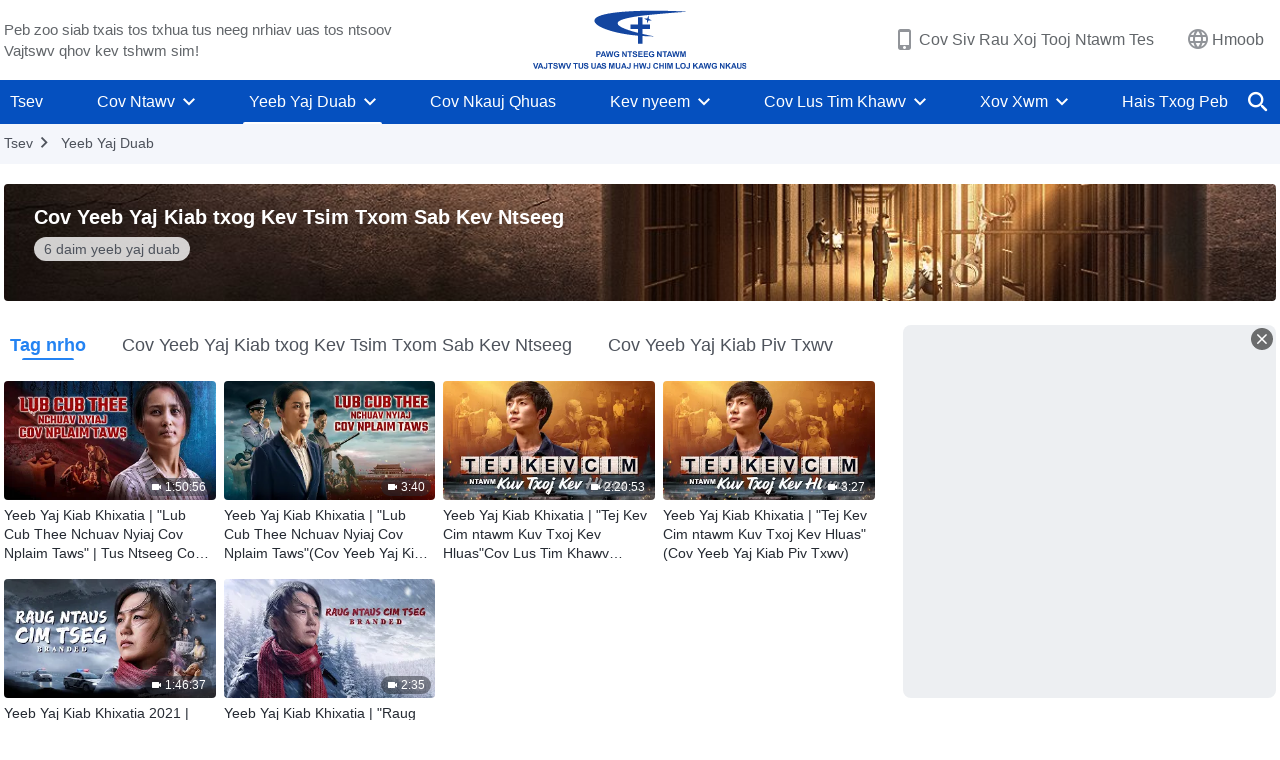

--- FILE ---
content_type: text/html; charset=UTF-8
request_url: https://hmn.godfootsteps.org/video-category/religious-persecution-movie-series.html
body_size: 17057
content:
<!DOCTYPE html>
<html dir="ltr" lang="hm-HM">
<head>
    
    <meta charset="UTF-8">
    <meta name="viewport" content="width=device-width, initial-scale=1.0, maximum-scale=1.0, user-scalable=no">
    <meta name="google-site-verification" content="kJ7uzd_uceFFUEpMPkHTNI93s-f0MkS-xLFvf04cOkg"/>
    <link rel="profile" href="https://gmpg.org/xfn/11">
        <link rel="alternate" href="https://www.godfootsteps.org" hreflang="zh-tw" title="全能神教會"/>
        <link rel="alternate" href="https://www.hidden-advent.org" hreflang="zh-cn" title="全能神教会"/>
        <link rel="alternate" href="https://ar.godfootsteps.org" hreflang="ar" title="كنيسة الله القدير"/>
        <link rel="alternate" href="https://bg.godfootsteps.org" hreflang="bg" title="Църквата на Всемогъщия Бог"/>
        <link rel="alternate" href="https://bn.godfootsteps.org" hreflang="bn" title="সর্বশক্তিমান ঈশ্বরের গির্জা"/>
        <link rel="alternate" href="https://de.godfootsteps.org" hreflang="de" title="Die Kirche des Allmächtigen Gottes"/>
        <link rel="alternate" href="https://el.godfootsteps.org" hreflang="el" title="Εκκλησία του Παντοδύναμου Θεού"/>
        <link rel="alternate" href="https://en.godfootsteps.org" hreflang="en" title="The Church of Almighty God"/>
        <link rel="alternate" href="https://es.godfootsteps.org" hreflang="es" title="Iglesia de Dios Todopoderoso"/>
        <link rel="alternate" href="https://fr.godfootsteps.org" hreflang="fr" title="L'Église de Dieu Tout-Puissant"/>
        <link rel="alternate" href="https://he.godfootsteps.org" hreflang="he" title="כנסיית האל הכול יכול"/>
        <link rel="alternate" href="https://hi.godfootsteps.org" hreflang="hi" title="सर्वशक्तिमान परमेश्वर की कलीसिया"/>
        <link rel="alternate" href="https://hmn.godfootsteps.org" hreflang="hmn" title="Pawg Ntseeg Ntawm Vajtswv Tus Uas Muaj Hwj Chim Loj Kawg Nkaus"/>
        <link rel="alternate" href="https://hr.godfootsteps.org" hreflang="hr" title="Crkva Svemogućeg Boga"/>
        <link rel="alternate" href="https://hu.godfootsteps.org" hreflang="hu" title="Mindenható Isten Egyháza"/>
        <link rel="alternate" href="https://id.godfootsteps.org" hreflang="id" title="Gereja Tuhan Yang Mahakuasa"/>
        <link rel="alternate" href="https://it.godfootsteps.org" hreflang="it" title="La Chiesa di Dio Onnipotente"/>
        <link rel="alternate" href="https://jp.godfootsteps.org" hreflang="ja" title="全能神教会"/>
        <link rel="alternate" href="https://km.godfootsteps.org" hreflang="km" title="ពួកជំនុំនៃព្រះដ៏មានគ្រប់ព្រះចេស្ដា"/>
        <link rel="alternate" href="https://kr.godfootsteps.org" hreflang="kr" title="전능하신 하나님 교회"/>
        <link rel="alternate" href="https://lo.godfootsteps.org" hreflang="lo" title="ຄຣິສຕະຈັກຂອງພຣະເຈົ້າອົງຊົງລິດທານຸພາບສູງສຸດ"/>
        <link rel="alternate" href="https://ml.godfootsteps.org" hreflang="ml" title="സര്‍വശക്തനായ ദൈവത്തിന്റെ സഭ"/>
        <link rel="alternate" href="https://mn.godfootsteps.org" hreflang="mn" title="Төгс Хүчит Бурханы Чуулган"/>
        <link rel="alternate" href="https://my.godfootsteps.org" hreflang="my" title="အနန္တတန်ခိုးရှင် ဘုရားသခင်၏အသင်းတော်"/>
        <link rel="alternate" href="https://ne.godfootsteps.org" hreflang="ne" title="सर्वशक्तिमान्‌ परमेश्‍वरको मण्डली"/>
        <link rel="alternate" href="https://nl.godfootsteps.org" hreflang="nl" title="De Kerk van Almachtige God"/>
        <link rel="alternate" href="https://pa.godfootsteps.org" hreflang="pa" title="ਸਰਬਸ਼ਕਤੀਮਾਨ ਪਰਮੇਸ਼ੁਰ ਦੀ ਕਲੀਸਿਯਾ"/>
        <link rel="alternate" href="https://pl.godfootsteps.org" hreflang="pl" title="Kościół Boga Wszechmogącego"/>
        <link rel="alternate" href="https://pt.godfootsteps.org" hreflang="pt" title="Igreja de Deus Todo-Poderoso"/>
        <link rel="alternate" href="https://ro.godfootsteps.org" hreflang="ro" title="Biserica lui Dumnezeu Atotputernic"/>
        <link rel="alternate" href="https://ru.godfootsteps.org" hreflang="ru" title="Церковь Всемогущего Бога"/>
        <link rel="alternate" href="https://sk.godfootsteps.org" hreflang="sk" title="Cirkev Všemohúceho Boha"/>
        <link rel="alternate" href="https://sr.godfootsteps.org" hreflang="sr" title="Crkva Svemogućeg Boga"/>
        <link rel="alternate" href="https://sv.godfootsteps.org" hreflang="sv" title="Allsmäktige Guds Kyrka"/>
        <link rel="alternate" href="https://sw.godfootsteps.org" hreflang="sw" title="Kanisa la Mwenyezi Mungu"/>
        <link rel="alternate" href="https://ta.godfootsteps.org" hreflang="ta" title="சர்வவல்லமையுள்ள தேவனுடைய திருச்சபை"/>
        <link rel="alternate" href="https://th.godfootsteps.org" hreflang="th" title="คริสตจักรแห่งพระเจ้าผู้ทรงมหิทธิฤทธิ์"/>
        <link rel="alternate" href="https://tl.godfootsteps.org" hreflang="tl" title="Ang Iglesia ng Makapangyarihang Diyos"/>
        <link rel="alternate" href="https://uk.godfootsteps.org" hreflang="uk" title="Церква Всемогутнього Бога"/>
        <link rel="alternate" href="https://ur.godfootsteps.org" hreflang="ur" title="قادر مطلق خدا کی کلیسیا"/>
        <link rel="alternate" href="https://vi.godfootsteps.org" hreflang="vi" title="Hội Thánh Đức Chúa Trời Toàn Năng"/>
        <link rel="alternate" href="https://zu.godfootsteps.org" hreflang="zu" title="IBandla LikaNkulunkulu USomandla"/>
        <meta http-equiv="x-dns-prefetch-control" content="on">
    <link rel="preconnect" href="//i.ytimg.com" crossorigin>
    <link rel="preconnect" href="//www.googletagmanager.com" crossorigin>
    <link rel="preconnect" href="//static.kingdomsalvation.org" crossorigin>
    <link rel="dns-prefetch" href="//i.ytimg.com">
    <link rel="dns-prefetch" href="//www.googletagmanager.com">
    <link rel="dns-prefetch" href="//static.kingdomsalvation.org">
    <link rel="apple-touch-icon" sizes="180x180" href="https://static.kingdomsalvation.org/cdn/images/website-icon/official/apple-touch-icon.png">
    <link rel="icon" type="image/png" sizes="32x32" href="https://static.kingdomsalvation.org/cdn/images/website-icon/official/favicon-32x32.png">
    <link rel="icon" type="image/png" sizes="16x16" href="https://static.kingdomsalvation.org/cdn/images/website-icon/official/favicon-16x16.png">

    <style>body[template_name="tag"]  .list-sidebar aside:nth-child(even) {display: none;}</style>
		<!-- All in One SEO 4.6.2 - aioseo.com -->
		<title>Cov Yeeb Yaj Kiab txog Kev Tsim Txom Sab Kev Ntseeg | Pawg Ntseeg Ntawm Vajtswv Tus Uas Muaj Hwj Chim Loj Kawg Nkaus</title>
		<meta name="robots" content="max-image-preview:large" />
		<link rel="canonical" href="https://hmn.godfootsteps.org/video-category/religious-persecution-movie-series.html" />
		<meta name="generator" content="All in One SEO (AIOSEO) 4.6.2" />
		<script type="application/ld+json" class="aioseo-schema">
			{"@context":"https:\/\/schema.org","@graph":[{"@type":"BreadcrumbList","@id":"https:\/\/hmn.godfootsteps.org\/video-category\/religious-persecution-movie-series.html#breadcrumblist","itemListElement":[{"@type":"ListItem","@id":"https:\/\/hmn.godfootsteps.org\/#listItem","position":1,"name":"Home","item":"https:\/\/hmn.godfootsteps.org\/","nextItem":"https:\/\/hmn.godfootsteps.org\/video-category\/religious-persecution-movie-series#listItem"},{"@type":"ListItem","@id":"https:\/\/hmn.godfootsteps.org\/video-category\/religious-persecution-movie-series#listItem","position":2,"name":"Cov Yeeb Yaj Kiab txog Kev Tsim Txom Sab Kev Ntseeg","previousItem":"https:\/\/hmn.godfootsteps.org\/#listItem"}]},{"@type":"CollectionPage","@id":"https:\/\/hmn.godfootsteps.org\/video-category\/religious-persecution-movie-series.html#collectionpage","url":"https:\/\/hmn.godfootsteps.org\/video-category\/religious-persecution-movie-series.html","name":"Cov Yeeb Yaj Kiab txog Kev Tsim Txom Sab Kev Ntseeg | Pawg Ntseeg Ntawm Vajtswv Tus Uas Muaj Hwj Chim Loj Kawg Nkaus","inLanguage":"hm-HM","isPartOf":{"@id":"https:\/\/hmn.godfootsteps.org\/#website"},"breadcrumb":{"@id":"https:\/\/hmn.godfootsteps.org\/video-category\/religious-persecution-movie-series.html#breadcrumblist"}},{"@type":"Organization","@id":"https:\/\/hmn.godfootsteps.org\/#organization","name":"Pawg Ntseeg Ntawm Vajtswv Tus Uas Muaj Hwj Chim Loj Kawg Nkaus","url":"https:\/\/hmn.godfootsteps.org\/","logo":{"@type":"ImageObject","url":"https:\/\/hmn.godfootsteps.org\/wp-content\/uploads\/2020\/10\/Pawg-Ntseeg-Ntawm-Vajtswv-Tus-Uas-Muaj-Hwj-Chim-Loj-Kawg-Nkaus-.svg","@id":"https:\/\/hmn.godfootsteps.org\/video-category\/religious-persecution-movie-series.html\/#organizationLogo"},"image":{"@id":"https:\/\/hmn.godfootsteps.org\/video-category\/religious-persecution-movie-series.html\/#organizationLogo"}},{"@type":"WebSite","@id":"https:\/\/hmn.godfootsteps.org\/#website","url":"https:\/\/hmn.godfootsteps.org\/","name":"Pawg Ntseeg Ntawm Vajtswv Tus Uas Muaj Hwj Chim Loj Kawg Nkaus","inLanguage":"hm-HM","publisher":{"@id":"https:\/\/hmn.godfootsteps.org\/#organization"}}]}
		</script>
		<!-- All in One SEO -->

<style id='jetpack-sharing-buttons-style-inline-css' type='text/css'>
.jetpack-sharing-buttons__services-list{display:flex;flex-direction:row;flex-wrap:wrap;gap:0;list-style-type:none;margin:5px;padding:0}.jetpack-sharing-buttons__services-list.has-small-icon-size{font-size:12px}.jetpack-sharing-buttons__services-list.has-normal-icon-size{font-size:16px}.jetpack-sharing-buttons__services-list.has-large-icon-size{font-size:24px}.jetpack-sharing-buttons__services-list.has-huge-icon-size{font-size:36px}@media print{.jetpack-sharing-buttons__services-list{display:none!important}}ul.jetpack-sharing-buttons__services-list.has-background{padding:1.25em 2.375em}
</style>
<style id='classic-theme-styles-inline-css' type='text/css'>
/*! This file is auto-generated */
.wp-block-button__link{color:#fff;background-color:#32373c;border-radius:9999px;box-shadow:none;text-decoration:none;padding:calc(.667em + 2px) calc(1.333em + 2px);font-size:1.125em}.wp-block-file__button{background:#32373c;color:#fff;text-decoration:none}
</style>
<style id='global-styles-inline-css' type='text/css'>
body{--wp--preset--color--black: #000000;--wp--preset--color--cyan-bluish-gray: #abb8c3;--wp--preset--color--white: #ffffff;--wp--preset--color--pale-pink: #f78da7;--wp--preset--color--vivid-red: #cf2e2e;--wp--preset--color--luminous-vivid-orange: #ff6900;--wp--preset--color--luminous-vivid-amber: #fcb900;--wp--preset--color--light-green-cyan: #7bdcb5;--wp--preset--color--vivid-green-cyan: #00d084;--wp--preset--color--pale-cyan-blue: #8ed1fc;--wp--preset--color--vivid-cyan-blue: #0693e3;--wp--preset--color--vivid-purple: #9b51e0;--wp--preset--gradient--vivid-cyan-blue-to-vivid-purple: linear-gradient(135deg,rgba(6,147,227,1) 0%,rgb(155,81,224) 100%);--wp--preset--gradient--light-green-cyan-to-vivid-green-cyan: linear-gradient(135deg,rgb(122,220,180) 0%,rgb(0,208,130) 100%);--wp--preset--gradient--luminous-vivid-amber-to-luminous-vivid-orange: linear-gradient(135deg,rgba(252,185,0,1) 0%,rgba(255,105,0,1) 100%);--wp--preset--gradient--luminous-vivid-orange-to-vivid-red: linear-gradient(135deg,rgba(255,105,0,1) 0%,rgb(207,46,46) 100%);--wp--preset--gradient--very-light-gray-to-cyan-bluish-gray: linear-gradient(135deg,rgb(238,238,238) 0%,rgb(169,184,195) 100%);--wp--preset--gradient--cool-to-warm-spectrum: linear-gradient(135deg,rgb(74,234,220) 0%,rgb(151,120,209) 20%,rgb(207,42,186) 40%,rgb(238,44,130) 60%,rgb(251,105,98) 80%,rgb(254,248,76) 100%);--wp--preset--gradient--blush-light-purple: linear-gradient(135deg,rgb(255,206,236) 0%,rgb(152,150,240) 100%);--wp--preset--gradient--blush-bordeaux: linear-gradient(135deg,rgb(254,205,165) 0%,rgb(254,45,45) 50%,rgb(107,0,62) 100%);--wp--preset--gradient--luminous-dusk: linear-gradient(135deg,rgb(255,203,112) 0%,rgb(199,81,192) 50%,rgb(65,88,208) 100%);--wp--preset--gradient--pale-ocean: linear-gradient(135deg,rgb(255,245,203) 0%,rgb(182,227,212) 50%,rgb(51,167,181) 100%);--wp--preset--gradient--electric-grass: linear-gradient(135deg,rgb(202,248,128) 0%,rgb(113,206,126) 100%);--wp--preset--gradient--midnight: linear-gradient(135deg,rgb(2,3,129) 0%,rgb(40,116,252) 100%);--wp--preset--font-size--small: 13px;--wp--preset--font-size--medium: 20px;--wp--preset--font-size--large: 36px;--wp--preset--font-size--x-large: 42px;--wp--preset--spacing--20: 0.44rem;--wp--preset--spacing--30: 0.67rem;--wp--preset--spacing--40: 1rem;--wp--preset--spacing--50: 1.5rem;--wp--preset--spacing--60: 2.25rem;--wp--preset--spacing--70: 3.38rem;--wp--preset--spacing--80: 5.06rem;--wp--preset--shadow--natural: 6px 6px 9px rgba(0, 0, 0, 0.2);--wp--preset--shadow--deep: 12px 12px 50px rgba(0, 0, 0, 0.4);--wp--preset--shadow--sharp: 6px 6px 0px rgba(0, 0, 0, 0.2);--wp--preset--shadow--outlined: 6px 6px 0px -3px rgba(255, 255, 255, 1), 6px 6px rgba(0, 0, 0, 1);--wp--preset--shadow--crisp: 6px 6px 0px rgba(0, 0, 0, 1);}:where(.is-layout-flex){gap: 0.5em;}:where(.is-layout-grid){gap: 0.5em;}body .is-layout-flow > .alignleft{float: left;margin-inline-start: 0;margin-inline-end: 2em;}body .is-layout-flow > .alignright{float: right;margin-inline-start: 2em;margin-inline-end: 0;}body .is-layout-flow > .aligncenter{margin-left: auto !important;margin-right: auto !important;}body .is-layout-constrained > .alignleft{float: left;margin-inline-start: 0;margin-inline-end: 2em;}body .is-layout-constrained > .alignright{float: right;margin-inline-start: 2em;margin-inline-end: 0;}body .is-layout-constrained > .aligncenter{margin-left: auto !important;margin-right: auto !important;}body .is-layout-constrained > :where(:not(.alignleft):not(.alignright):not(.alignfull)){max-width: var(--wp--style--global--content-size);margin-left: auto !important;margin-right: auto !important;}body .is-layout-constrained > .alignwide{max-width: var(--wp--style--global--wide-size);}body .is-layout-flex{display: flex;}body .is-layout-flex{flex-wrap: wrap;align-items: center;}body .is-layout-flex > *{margin: 0;}body .is-layout-grid{display: grid;}body .is-layout-grid > *{margin: 0;}:where(.wp-block-columns.is-layout-flex){gap: 2em;}:where(.wp-block-columns.is-layout-grid){gap: 2em;}:where(.wp-block-post-template.is-layout-flex){gap: 1.25em;}:where(.wp-block-post-template.is-layout-grid){gap: 1.25em;}.has-black-color{color: var(--wp--preset--color--black) !important;}.has-cyan-bluish-gray-color{color: var(--wp--preset--color--cyan-bluish-gray) !important;}.has-white-color{color: var(--wp--preset--color--white) !important;}.has-pale-pink-color{color: var(--wp--preset--color--pale-pink) !important;}.has-vivid-red-color{color: var(--wp--preset--color--vivid-red) !important;}.has-luminous-vivid-orange-color{color: var(--wp--preset--color--luminous-vivid-orange) !important;}.has-luminous-vivid-amber-color{color: var(--wp--preset--color--luminous-vivid-amber) !important;}.has-light-green-cyan-color{color: var(--wp--preset--color--light-green-cyan) !important;}.has-vivid-green-cyan-color{color: var(--wp--preset--color--vivid-green-cyan) !important;}.has-pale-cyan-blue-color{color: var(--wp--preset--color--pale-cyan-blue) !important;}.has-vivid-cyan-blue-color{color: var(--wp--preset--color--vivid-cyan-blue) !important;}.has-vivid-purple-color{color: var(--wp--preset--color--vivid-purple) !important;}.has-black-background-color{background-color: var(--wp--preset--color--black) !important;}.has-cyan-bluish-gray-background-color{background-color: var(--wp--preset--color--cyan-bluish-gray) !important;}.has-white-background-color{background-color: var(--wp--preset--color--white) !important;}.has-pale-pink-background-color{background-color: var(--wp--preset--color--pale-pink) !important;}.has-vivid-red-background-color{background-color: var(--wp--preset--color--vivid-red) !important;}.has-luminous-vivid-orange-background-color{background-color: var(--wp--preset--color--luminous-vivid-orange) !important;}.has-luminous-vivid-amber-background-color{background-color: var(--wp--preset--color--luminous-vivid-amber) !important;}.has-light-green-cyan-background-color{background-color: var(--wp--preset--color--light-green-cyan) !important;}.has-vivid-green-cyan-background-color{background-color: var(--wp--preset--color--vivid-green-cyan) !important;}.has-pale-cyan-blue-background-color{background-color: var(--wp--preset--color--pale-cyan-blue) !important;}.has-vivid-cyan-blue-background-color{background-color: var(--wp--preset--color--vivid-cyan-blue) !important;}.has-vivid-purple-background-color{background-color: var(--wp--preset--color--vivid-purple) !important;}.has-black-border-color{border-color: var(--wp--preset--color--black) !important;}.has-cyan-bluish-gray-border-color{border-color: var(--wp--preset--color--cyan-bluish-gray) !important;}.has-white-border-color{border-color: var(--wp--preset--color--white) !important;}.has-pale-pink-border-color{border-color: var(--wp--preset--color--pale-pink) !important;}.has-vivid-red-border-color{border-color: var(--wp--preset--color--vivid-red) !important;}.has-luminous-vivid-orange-border-color{border-color: var(--wp--preset--color--luminous-vivid-orange) !important;}.has-luminous-vivid-amber-border-color{border-color: var(--wp--preset--color--luminous-vivid-amber) !important;}.has-light-green-cyan-border-color{border-color: var(--wp--preset--color--light-green-cyan) !important;}.has-vivid-green-cyan-border-color{border-color: var(--wp--preset--color--vivid-green-cyan) !important;}.has-pale-cyan-blue-border-color{border-color: var(--wp--preset--color--pale-cyan-blue) !important;}.has-vivid-cyan-blue-border-color{border-color: var(--wp--preset--color--vivid-cyan-blue) !important;}.has-vivid-purple-border-color{border-color: var(--wp--preset--color--vivid-purple) !important;}.has-vivid-cyan-blue-to-vivid-purple-gradient-background{background: var(--wp--preset--gradient--vivid-cyan-blue-to-vivid-purple) !important;}.has-light-green-cyan-to-vivid-green-cyan-gradient-background{background: var(--wp--preset--gradient--light-green-cyan-to-vivid-green-cyan) !important;}.has-luminous-vivid-amber-to-luminous-vivid-orange-gradient-background{background: var(--wp--preset--gradient--luminous-vivid-amber-to-luminous-vivid-orange) !important;}.has-luminous-vivid-orange-to-vivid-red-gradient-background{background: var(--wp--preset--gradient--luminous-vivid-orange-to-vivid-red) !important;}.has-very-light-gray-to-cyan-bluish-gray-gradient-background{background: var(--wp--preset--gradient--very-light-gray-to-cyan-bluish-gray) !important;}.has-cool-to-warm-spectrum-gradient-background{background: var(--wp--preset--gradient--cool-to-warm-spectrum) !important;}.has-blush-light-purple-gradient-background{background: var(--wp--preset--gradient--blush-light-purple) !important;}.has-blush-bordeaux-gradient-background{background: var(--wp--preset--gradient--blush-bordeaux) !important;}.has-luminous-dusk-gradient-background{background: var(--wp--preset--gradient--luminous-dusk) !important;}.has-pale-ocean-gradient-background{background: var(--wp--preset--gradient--pale-ocean) !important;}.has-electric-grass-gradient-background{background: var(--wp--preset--gradient--electric-grass) !important;}.has-midnight-gradient-background{background: var(--wp--preset--gradient--midnight) !important;}.has-small-font-size{font-size: var(--wp--preset--font-size--small) !important;}.has-medium-font-size{font-size: var(--wp--preset--font-size--medium) !important;}.has-large-font-size{font-size: var(--wp--preset--font-size--large) !important;}.has-x-large-font-size{font-size: var(--wp--preset--font-size--x-large) !important;}
.wp-block-navigation a:where(:not(.wp-element-button)){color: inherit;}
:where(.wp-block-post-template.is-layout-flex){gap: 1.25em;}:where(.wp-block-post-template.is-layout-grid){gap: 1.25em;}
:where(.wp-block-columns.is-layout-flex){gap: 2em;}:where(.wp-block-columns.is-layout-grid){gap: 2em;}
.wp-block-pullquote{font-size: 1.5em;line-height: 1.6;}
</style>

<!-- <meta name="GmediaGallery" version="1.22.0/1.8.0" license="" /> -->
<meta property="og:site_name" content="Pawg Ntseeg Ntawm Vajtswv Tus Uas Muaj Hwj Chim Loj Kawg Nkaus"/>
<meta property="og:type" content="article"/>
<meta property="og:title" content="Cov Yeeb Yaj Kiab txog Kev Tsim Txom Sab Kev Ntseeg | Pawg Ntseeg Ntawm Vajtswv Tus Uas Muaj Hwj Chim Loj Kawg Nkaus"/>
<meta property="og:image" content="https://hmn.godfootsteps.org/wp-content/uploads/2020/10/videos-EN.jpg?v=251021"/>
<meta property="og:url" content="https://hmn.godfootsteps.org/video-category/religious-persecution-movie-series.html"/>
<meta name="twitter:card" content="summary_large_image" />
<meta name="twitter:title" content="Cov Yeeb Yaj Kiab txog Kev Tsim Txom Sab Kev Ntseeg | Pawg Ntseeg Ntawm Vajtswv Tus Uas Muaj Hwj Chim Loj Kawg Nkaus" />
<meta name="twitter:image" content="https://hmn.godfootsteps.org/wp-content/uploads/2020/10/videos-EN.jpg?v=251021" />
<script type="application/ld+json">
        [{
            "@context": "http://schema.org",
            "@type": "WebSite",
            "name": "Pawg Ntseeg Ntawm Vajtswv Tus Uas Muaj Hwj Chim Loj Kawg Nkaus",
            "url": "https://hmn.godfootsteps.org"
        }]
        </script>
<script>
        window.$g2_config = {
            site_lang:"hm_HM",
            site_type:"official",
            is_cn:false,
            is_latin:true,
            is_rtl:false,
            media_url:"https://static.kingdomsalvation.org",
            s_footnotes:"Lus taw qhia",
            template_name:"page-videos-list",
            videoPlatform:"YouTube",
            facebook_user_name:"",
            host_name:"https://hmn.godfootsteps.org",
            comments_platform:"jetpack",
        }
        </script>
  <script type="text/javascript">
    function getBrowserInfo() {
      var Sys = {};
      var ua = navigator.userAgent.toLowerCase();
      var re = /(rv:|msie|edge|firefox|chrome|opera|version).*?([\d.]+)/;
      var m = ua.match(re);
      Sys.browser = m[1].replace(/version/, "'safari");
      Sys.ver = m[2];
      return Sys;
    }

    function versionInfo() {
      document.documentElement.setAttribute('versionOld', 'true');
      document.write('<style type="text/css" id="BrowVer">html[versionOld]{display:none;}</style>');
    }
    var sys = getBrowserInfo();
    switch (sys.browser) {
      case 'chrome':
        parseInt(sys.ver) <= 60 && versionInfo();
        break;
      case 'firefox':
        parseInt(sys.ver) <= 50 && versionInfo();
        break;
      case 'safari':
        parseInt(sys.ver) <= 10 && versionInfo();
        break;
        //  IE
      case 'rv':
      case 'msie':
        parseInt(sys.ver) <= 10 && versionInfo();
        break;
      case 'opera':
        parseInt(sys.ver) <= 10 && versionInfo();
        break;
      default:
        ''
        break;
    }
  </script>
        <link rel="stylesheet" type="text/css" href="https://static.kingdomsalvation.org/cdn/v3/official/framework/css/framework.min.css?v=251021">
        <link rel="stylesheet" type="text/css" href="https://static.kingdomsalvation.org/cdn/v3/common/header/header.min.css?v=251021">
                <link rel="stylesheet" type="text/css" href="https://static.kingdomsalvation.org/cdn/v3/common/footer/footer.min.css?v=251021" media="print" onload="this.media='all'">
                <link rel="stylesheet" type="text/css" href="https://static.kingdomsalvation.org/cdn/v3/common/page-videos-list/page-videos-list.min.css?v=251021">
<script type="text/javascript">
/* <![CDATA[ */
var gospelAjax = {"ajaxurl":"https:\/\/hmn.godfootsteps.org\/wp-admin\/admin-ajax.php","security":"cb7a0e2cf0"};
/* ]]> */
</script>
    <style>@font-face{font-family:icomoon;src:url('https://static.kingdomsalvation.org/cdn/v3/sources/fonts/official/fonts/icomoon.woff?v=251021') format('woff');font-weight: normal;font-style:normal;font-display:swap}[class*=" icon-"],[class^=icon-]{font-family:icomoon!important;speak:never;font-style:normal;font-weight:400;font-variant:normal;text-transform:none;line-height:1;-webkit-font-smoothing:antialiased;-moz-osx-font-smoothing:grayscale}.icon-videos-list:before{content:"\e945";color:#fff;}.icon-content-copy:before{content:"\e942";color:#666}.icon-widgets:before{content:"\e943";color:#666}.icon-filter-list:before{content:"\e944"}.icon-youtube .path1:before{content:"\e940";color:#fff}.icon-youtube .path2:before{content:"\e941";margin-left:-1.421875em;color:#000}.icon-chatonline .path1:before{content:"\e93d";color:#8ad686}.icon-chatonline .path2:before{content:"\e93e";margin-left:-1.23046875em;color:#fff}.icon-chatonline .path3:before{content:"\e93f";margin-left:-1.23046875em;color:#4db748}.icon-chat-icon .path1:before{content:"\e903";color:none;opacity:.85}.icon-chat-icon .path2:before{content:"\e904";margin-left:-1em;color:#000;opacity:.85}.icon-chat-icon .path3:before{content:"\e93b";margin-left:-1em;color:#fff;opacity:.85}.icon-close:before{content:"\e922"}.icon-cached:before{content:"\e93c"}.icon-lrc:before{content:"\e902"}.icon-send:before{content:"\e901"}.icon-volume-off:before{content:"\e93a"}.icon-play-arrow-filled:before{content:"\e900"}.icon-repeat-one:before{content:"\e938"}.icon-copy-link:before{content:"\e905"}.icon-communication-list:before{content:"\e906"}.icon-font-setting:before{content:"\e907"}.icon-font-add:before{content:"\e908"}.icon-font-cut:before{content:"\e909"}.icon-shuffle:before{content:"\e90a"}.icon-repeat:before{content:"\e90b"}.icon-share:before{content:"\e90c"}.icon-list-download:before{content:"\e90d"}.icon-text-rotate-vertical:before{content:"\e90e"}.icon-movie:before{content:"\e90f"}.icon-line-movie:before{content:"\e910"}.icon-forum:before{content:"\e911"}.icon-audio:before{content:"\e912"}.icon-books:before{content:"\e913"}.icon-search:before{content:"\e914"}.icon-headset:before{content:"\e915"}.icon-volume-mute:before{content:"\e916"}.icon-expand-more:before{content:"\e917"}.icon-expand-less:before{content:"\e918"}.icon-fullscreen-exit:before{content:"\e919"}.icon-fullscreen:before{content:"\e91a"}.icon-videocam:before{content:"\e91b"}.icon-play-arrow-outline:before{content:"\e91c"}.icon-cloud-download:before{content:"\e91d"}.icon-tune:before{content:"\e91e"}.icon-palette:before{content:"\e91f"}.icon-more-vert:before{content:"\e920"}.icon-menu:before{content:"\e921"}.icon-cancel:before{content:"\e923"}.icon-arrow-drop-down:before{content:"\e924"}.icon-arrow-back:before{content:"\e925"}.icon-navigate-next:before{content:"\e926"}.icon-navigate-before:before{content:"\e927"}.icon-phone-iphone:before{content:"\e928"}.icon-format-list-bulleted:before{content:"\e929"}.icon-mail-outline:before{content:"\e92a"}.icon-call:before{content:"\e92b"}.icon-playlist-play:before{content:"\e92c"}.icon-volume-up:before{content:"\e92d"}.icon-play-circle-outline:before{content:"\e92e"}.icon-pause-circle-outline:before{content:"\e92f"}.icon-skip-previous:before{content:"\e930"}.icon-skip-next:before{content:"\e931"}.icon-playlist-add:before{content:"\e932"}.icon-high-quality:before{content:"\e933"}.icon-language:before{content:"\e934"}.icon-list:before{content:"\e935"}.icon-history:before{content:"\e936"}.icon-view-list:before{content:"\e937"}.icon-view-module:before{content:"\e939"}</style>
    <style id="customCss"></style>

    <!-- Google Tag Manager -->
    <script>
        (function(w,d,s,l,i){
            w[l]=w[l]||[];
            w[l].push({'gtm.start':new Date().getTime(),event:'gtm.js'});
            var f=d.getElementsByTagName(s)[0],j=d.createElement(s),dl=l != 'dataLayer'?'&l='+l:'';
            j.async=true;j.src='https://www.googletagmanager.com/gtm.js?id='+i+dl;
            f.parentNode.insertBefore(j, f);
        })
        (window, document, 'script', 'dataLayer', 'GTM-P5C3B3B');
    </script>
    <!-- End Google Tag Manager -->
</head>
<body class="latin archive tax-video-category term-religious-persecution-movie-series term-164" site_type="official" template_name="page-videos-list">
<!-- Google Tag Manager (noscript) -->
<noscript>
    <iframe src="https://www.googletagmanager.com/ns.html?id=GTM-P5C3B3B" height="0" width="0" style="display:none;visibility:hidden"></iframe>
</noscript>
<!-- End Google Tag Manager (noscript) -->
<div class="head-commercial-wrap d-xl-none" data-showType="image_gif" data-fixed="false" data-loop="yes" widgetId="commercial_whole_device_top">
    <a class="recom-item messenger-payload"  href="https://m.me/107229072345738?ref=website" data-android="" data-ios=""
        data-tab-img="https://hmn.godfootsteps.org/wp-content/uploads/2021/04/ggt-tab.gif" data-mb-img="https://hmn.godfootsteps.org/wp-content/uploads/2021/04/ggt-mb.gif" data-adname="Peb cov ntseeg Vajtswv yuav tsum thov Vajtswv li cas thiaj nrhiav tau Vajtswv txoj kev xav thaum ntsib tej kev nyuaj rau hauv peb lub neej?"
        data-title="Peb cov ntseeg Vajtswv yuav tsum thov Vajtswv li cas thiaj nrhiav tau Vajtswv txoj kev xav thaum ntsib tej kev nyuaj rau hauv peb lub neej?" tabIndex="0" linkType="page_link" target="_blank" data-ref="TOP-AD"></a>
</div><header id="header">
    <div class="container head">
        <p class="d-none d-xl-block">Peb zoo siab txais tos txhua tus neeg nrhiav uas tos ntsoov Vajtswv qhov kev tshwm sim!</p>
        <button id="sidenav-btn" data-target="mobile-slide-out" class="d-xl-none btn btn-icon"><i class="icon-menu"></i>
        </button>
        <a href="https://hmn.godfootsteps.org" class="logo" title="Pawg Ntseeg Ntawm Vajtswv Tus Uas Muaj Hwj Chim Loj Kawg Nkaus">
            <img src="https://hmn.godfootsteps.org/wp-content/uploads/2023/09/hmn-logo.svg" alt="Pawg Ntseeg Ntawm Vajtswv Tus Uas Muaj Hwj Chim Loj Kawg Nkaus" title="Pawg Ntseeg Ntawm Vajtswv Tus Uas Muaj Hwj Chim Loj Kawg Nkaus">
            <h1>Pawg Ntseeg Ntawm Vajtswv Tus Uas Muaj Hwj Chim Loj Kawg Nkaus</h1>
        </a>
        <div class="head-right">
            <a href="javascript:;" id="apps-trigger-btn" class="mobile-app">
                <i class="icon-phone-iphone"></i>Cov Siv Rau Xoj Tooj Ntawm Tes</a>
            <button class="language"><i class="icon-language"></i>Hmoob</button>
            <button class="mb-search-show-btn d-xl-none btn btn-icon"><i class="icon-search"></i></button>
        </div>
    </div>
    <nav id="navbar" class="d-none d-xl-block">
        <div class="container nav-box-navigation">
			<ul id="nav-menu" class="menu"><li class="menu-item menu-item-type-post_type"><a href="https://hmn.godfootsteps.org/">Tsev</a></li>
<li class="menu-item menu-item-type-post_type menu-item-has-children"><a href="https://hmn.godfootsteps.org/books.html">Cov Ntawv</a><button class="btn icon-expand-more"></button>
<ul class="sub-menu">
	<li class="menu-item"><a href="https://hmn.godfootsteps.org/books/utterances-of-Christ.html">Cov Lus ntawm Khetos ntawm Tiam Kawg</a></li>
	<li class="menu-item"><a href="/books/gospel-books.html">Cov Ntawv Uas Hais Txog Txoj Moo Zoo</a></li>
	<li class="menu-item"><a href="https://hmn.godfootsteps.org/books/books-on-life-entry.html">Cov Ntawv Txog Kev To Taub Lub Neej</a></li>
	<li class="menu-item"><a href="/books/books-of-testimonies.html">Cov Lus Tim Khawv Uas Hais Txog Txoj Kev Ntsib Kev Pom</a></li>
</ul>
</li>
<li class="menu-item menu-item-type-post_type current-menu-ancestor current-menu-parent menu-item-has-children current-menu-item"><a href="https://hmn.godfootsteps.org/videos.html">Yeeb Yaj Duab</a><button class="btn icon-expand-more"></button>
<ul class="sub-menu">
	<li class="menu-item menu-item-has-children"><a href="#">Cov Sob Lus Nyeem ntawm Vajtswv Tus Uas Muaj Hwj Chim Loj Kawg Nkaus Tej Lus</a><button class="btn icon-expand-more"></button>
	<ul class="sub-menu">
		<li class="menu-item"><a href="https://hmn.godfootsteps.org/video-category/readings-of-Almighty-God-s-words.html">Qhov Kev Tshwm Sim thiab Tes Hauj Lwm ntawm Vajtswv</a></li>
		<li class="menu-item"><a href="https://hmn.godfootsteps.org/video-category/records-of-talks-of-Christ-of-the-last-days.html">Tej Kev Sib Tham ntawm Khetos ntawm Tiam Kawg</a></li>
	</ul>
</li>
	<li class="menu-item"><a href="https://hmn.godfootsteps.org/video-category/daily-words-of-God.html">Vajtswv Tej Lus Txhua Hnub</a></li>
	<li class="menu-item"><a href="/video-category/gospel-movies-series.html">Cov Yeeb Yaj Kiab Txog Txoj Moo Zoo</a></li>
	<li class="menu-item current-menu-item"><a href="https://hmn.godfootsteps.org/video-category/religious-persecution-movie-series.html">Cov Yeeb Yaj Kiab txog Kev Tsim Txom Sab Kev Ntseeg</a></li>
	<li class="menu-item"><a href="https://hmn.godfootsteps.org/video-category/church-life-movies-series.html">Cov Lus Tim Khawv Txog Pawg Ntseeg Lub Neej</a></li>
	<li class="menu-item"><a href="https://hmn.godfootsteps.org/video-category/church-life-movies.html">Cov Yeeb Yaj Kiab Uas Hais Lus Tim Khawv txog Txoj Kev Paub ntawm Lub Neej</a></li>
	<li class="menu-item"><a href="/video-category/sermons-seeking-true-faith.html">Cov Lus Qhuab Qhia: Nrhiav Txoj Kev Ntseeg Tseeb</a></li>
	<li class="menu-item"><a href="https://hmn.godfootsteps.org/video-category/mv-series.html">Cov Suab Paj Nruag Yeeb Yaj Duab</a></li>
	<li class="menu-item"><a href="https://hmn.godfootsteps.org/video-category/kingdom-songs-of-praise.html">Hu Nkauj thiab Seev Cev</a></li>
	<li class="menu-item"><a href="https://hmn.godfootsteps.org/video-category/choir-series.html">Cov Ntu Yeeb Yaj Duab Hu Nkauj</a></li>
	<li class="menu-item"><a href="https://hmn.godfootsteps.org/video-category/the-life-of-the-church-artistic-series.html">Lub Neej Ntawm Pawg Ntseeg—Qhia Tshwm Txog Ntau Ntu</a></li>
	<li class="menu-item"><a href="/video-category/hymn-videos.html">Cov Yeej Yaj Duab Nkauj Qhuas</a></li>
	<li class="menu-item"><a href="/video-category/featured-movie-selections.html">Cov Ntsiab Lus Tseem Ceeb ntawm daim Yeeb Yaj Kiab Tso Tawm Ntawm No</a></li>
</ul>
</li>
<li class="menu-item menu-item-type-post_type"><a href="https://hmn.godfootsteps.org/hymns.html">Cov Nkauj Qhuas</a></li>
<li class="menu-item menu-item-type-post_type menu-item-has-children"><a href="https://hmn.godfootsteps.org/recital.html">Kev nyeem</a><button class="btn icon-expand-more"></button>
<ul class="sub-menu">
	<li class="menu-item menu-item-type-post_type menu-item-has-children"><a href="https://hmn.godfootsteps.org/readings-a-christian-life.html">Vajtswv Tej Lus Txhua Hnub: Ib Lub Neej Ntseeg Vajtswv</a><button class="btn icon-expand-more"></button>
	<ul class="sub-menu">
		<li class="menu-item menu-item-type-post_type"><a href="https://hmn.godfootsteps.org/the-three-stages-of-work.html">Peb Theem ntawm Tes Hauj Lwm</a></li>
		<li class="menu-item menu-item-type-post_type"><a href="https://hmn.godfootsteps.org/God-s-appearance-and-work.html">Vajtswv Tus Duab thiab Tes Hauj Lwm</a></li>
		<li class="menu-item menu-item-type-post_type"><a href="https://hmn.godfootsteps.org/judgment-in-the-last-days.html">Kev Txiav Txim nyob rau Tiam Kawg</a></li>
		<li class="menu-item menu-item-type-post_type"><a href="https://hmn.godfootsteps.org/the-incarnation.html">Kev Yug Los Ua Neeg</a></li>
		<li class="menu-item menu-item-type-post_type"><a href="https://hmn.godfootsteps.org/knowing-God-s-work.html">Kev Paub Vajtswv Tes Hauj Lwm</a></li>
		<li class="menu-item menu-item-type-post_type"><a href="https://hmn.godfootsteps.org/God-s-disposition-and-what-He-has-and-is.html">Vajtswv Tus Moj Yam thiab Qhov Nws Muaj thiab Nws Yog</a></li>
		<li class="menu-item menu-item-type-post_type"><a href="https://hmn.godfootsteps.org/mysteries-about-the-bible.html">Tej Lus Zais Tob Txog Phau Vajluskub</a></li>
		<li class="menu-item menu-item-type-post_type"><a href="https://hmn.godfootsteps.org/exposing-religious-notions.html">Kev Qhia Tshwm Txog Tej Kev Xav Phem ntawm Kev Ntseeg</a></li>
		<li class="menu-item menu-item-type-post_type"><a href="https://hmn.godfootsteps.org/exposing-mankind-s-corruption.html">Kev Qhia Tshwm Txog Tib Neeg Txoj Kev Qias Vuab Tsuab</a></li>
		<li class="menu-item menu-item-type-post_type"><a href="https://hmn.godfootsteps.org/entry-into-life.html">Kev To Taub Qhov Tseeb Txog Lub Neej Txoj Sia</a></li>
		<li class="menu-item menu-item-type-post_type"><a href="https://hmn.godfootsteps.org/destinations-and-outcomes.html">Tej Hau Kev Kawg Thiab Tej Yam Tshwm Sim Los</a></li>
	</ul>
</li>
	<li class="menu-item menu-item-type-post_type"><a href="https://hmn.godfootsteps.org/recital-the-word-appears-in-the-flesh-selections.html">Txoj Lus, Phau 1. Qhov Kev Tshwm Sim thiab Tes Hauj Lwm ntawm Vajtswv (Kev Xaiv)</a></li>
	<li class="menu-item menu-item-type-post_type"><a href="https://hmn.godfootsteps.org/readings-records-of-talks-of-Christ-of-the-last-days.html">Txoj Lus, Phau 3. Tej Kev Sib Tham ntawm Khetos ntawm Tiam Kawg (Tag Nrho Tshooj)</a></li>
</ul>
</li>
<li class="menu-item menu-item-type-post_type menu-item-has-children"><a href="https://hmn.godfootsteps.org/testimonies.html">Cov Lus Tim Khawv</a><button class="btn icon-expand-more"></button>
<ul class="sub-menu">
	<li class="menu-item menu-item-has-children"><a href="https://hmn.godfootsteps.org/testimonies-categories/testimonies-of-life-experiences.html">Lus Tim Khawv Txog Tej Kev Ntsib Kev Pom Hauv Lub Neej</a><button class="btn icon-expand-more"></button>
	<ul class="sub-menu">
		<li class="menu-item"><a href="https://hmn.godfootsteps.org/testimonies-categories/resolving-arrogance-self-righteousness.html">Kho Txoj Kev Khav Theeb thiab Kev Qhuas Tias Yus Tus Kheej Coj Ncaj</a></li>
		<li class="menu-item"><a href="https://hmn.godfootsteps.org/testimonies-categories/resolving-selfishness-and-baseness.html">Kho Txoj Kev Twm Xeeb thiab Kev Qias</a></li>
		<li class="menu-item"><a href="https://hmn.godfootsteps.org/testimonies-categories/resolving-perfunctoriness.html">Kho Txoj Kev Lam Tau Lam Ua</a></li>
		<li class="menu-item"><a href="https://hmn.godfootsteps.org/testimonies-categories/resolving-deceit-and-trickery.html">Kho Txoj Kev Txawj Dag thiab Kev Dag Ntxias</a></li>
		<li class="menu-item"><a href="https://hmn.godfootsteps.org/testimonies-categories/resolving-pursuit-of-status.html">Kho Txoj Kev Tshawb Nrhiav Lub Meej Mom</a></li>
		<li class="menu-item"><a href="https://hmn.godfootsteps.org/testimonies-categories/resolving-guardedness-and-misunderstanding.html">Kho Txoj Kev Thaiv thiab Kev Nkag Siab Yuam Kev</a></li>
		<li class="menu-item"><a href="https://hmn.godfootsteps.org/testimonies-categories/resolving-hypocrisy-and-pretense.html">Kho Txoj Kev Zais Yus Tus Kheej</a></li>
		<li class="menu-item"><a href="https://hmn.godfootsteps.org/testimonies-categories/resolving-intent-to-gain-blessings.html">Kho Tej Kev Npaj Siab Kom Tau Koob Hmoov</a></li>
		<li class="menu-item"><a href="https://hmn.godfootsteps.org/testimonies-categories/resolving-people-pleaser-mentality.html">Kho Tus Cwj Pwm Uas Ua Kom Lwm Tus Zoo Siab</a></li>
		<li class="menu-item"><a href="https://hmn.godfootsteps.org/testimonies-categories/other-1.html">Lwm Yam</a></li>
	</ul>
</li>
	<li class="menu-item"><a href="/testimonies-categories/overcomers.html">Tej Lus Tim Khawv Uas Hais Txog Kev Tsim Txom</a></li>
	<li class="menu-item menu-item-has-children"><a href="https://hmn.godfootsteps.org/testimonies-categories/testimonies-of-returning-to-god.html">Cov Lus Tim Khawv ntawm Kev Rov Los Cuag Vajtswv</a><button class="btn icon-expand-more"></button>
	<ul class="sub-menu">
		<li class="menu-item"><a href="https://hmn.godfootsteps.org/testimonies-categories/welcoming-the-lords-return.html">Txais Tos tus Tswv Qhov Kev Rov Qab Los</a></li>
		<li class="menu-item"><a href="https://hmn.godfootsteps.org/testimonies-categories/spiritual-battles.html">Kev Sib Ntaus Sib Tua Sab Ntsuj Plig</a></li>
	</ul>
</li>
	<li class="menu-item"><a href="/testimonies-categories/sermon-articles.html">Tej Zaj Lus Qhuab Qhia</a></li>
	<li class="menu-item menu-item-has-children"><a href="https://hmn.godfootsteps.org/testimonies-categories/faith-and-life.html">Txoj Kev Ntseeg thiab Lub Neej</a><button class="btn icon-expand-more"></button>
	<ul class="sub-menu">
		<li class="menu-item"><a href="https://hmn.godfootsteps.org/testimonies-categories/clearing-up-confusion.html">Daws Kev Cov Nyom Sab Kev Ntseeg</a></li>
		<li class="menu-item"><a href="https://hmn.godfootsteps.org/testimonies-categories/relating-to-parents.html">Yuav Coj Li Cas Rau Yus Niam Yus Txiv</a></li>
		<li class="menu-item"><a href="https://hmn.godfootsteps.org/testimonies-categories/career.html">Chaw Ua Hauj Lwm</a></li>
	</ul>
</li>
</ul>
</li>
<li class="menu-item menu-item-type-post_type menu-item-has-children"><a href="https://hmn.godfootsteps.org/news.html">Xov Xwm</a><button class="btn icon-expand-more"></button>
<ul class="sub-menu">
	<li class="menu-item"><a href="https://hmn.godfootsteps.org/news-categories/church-news.html">Xov Xwm Txog Pawg Ntseeg</a></li>
</ul>
</li>
<li class="menu-item menu-item-type-post_type"><a href="https://hmn.godfootsteps.org/about-us.html">Hais Txog Peb</a></li>
</ul>            <button class="nav-search-btn"><i class="icon-search"></i><i class="icon-close"></i></button>
        </div>
        <section class="pc-search-wrapper">
            <form action="https://hmn.godfootsteps.org" method="get">
                <div class="search-box">
                    <meta content="https://hmn.godfootsteps.org/?s={s}">
                    <div class="search-input">
                        <i class="icon-search"></i>
                        <input type="search" class="sinput form-control" autocomplete="off" placeholder="Tshawb Nrhiav..." name="s">
                        <button class="clear-btn d-none"><i class="icon-close"></i></button>
                        <button class="category-btn"><span>Lim Tawm</span><i class="icon-expand-more d-none d-md-block"></i><i class="icon-filter-list d-md-none"></i></button>
                    </div>
                    <button type="submit" class="search-btn btn">Tshawb Nrhiav</button>
                </div>
            </form>
        </section>
    </nav>
</header>
<div id="mobile-slide-out" class="sidenav">
    <div class="sidenav-wrapper">
        <div class="sidenav-head">
            <button class="btn btn-icon sidenav-close"><i class="icon-close"></i></button>
        </div>
        <div class="sidenav-content">
            <a href="javascript:;" id="mobile-sidenav-apps">Cov Siv Rau Xoj Tooj Ntawm Tes <i class="icon-expand-more"></i></a>
        </div>
    </div>
</div>
<div id="lang-wrapper" class="modal">
    <div class="modal-dialog">
        <div class="modal-box modal-content">
            <button class="focus sidenav-close"><i class="icon-navigate-before"></i>Rov Qab            </button>
            <div class="modal-header"><p>Hom Lus</p>
                <button class="btn btn-icon modal-header-close"><i class="icon-close"></i></button>
            </div>
            <div class="modal-body-content">
                <div class="lang-content d-flex">
											                        <a  href="https://www.godfootsteps.org" title="全能神教會" data-content="繁體中文">全能神教會</a>
											                        <a  href="https://www.hidden-advent.org" title="全能神教会" data-content="简体中文">全能神教会</a>
											                        <a  href="https://ar.godfootsteps.org" title="كنيسة الله القدير" data-content="العربية">كنيسة الله القدير</a>
											                        <a  href="https://bg.godfootsteps.org" title="Църквата на Всемогъщия Бог" data-content="Български">Църквата на Всемогъщия Бог</a>
											                        <a  href="https://bn.godfootsteps.org" title="সর্বশক্তিমান ঈশ্বরের গির্জা" data-content="বাংলা">সর্বশক্তিমান ঈশ্বরের গির্জা</a>
											                        <a  href="https://de.godfootsteps.org" title="Die Kirche des Allmächtigen Gottes" data-content="Deutsch">Die Kirche des Allmächtigen Gottes</a>
											                        <a  href="https://el.godfootsteps.org" title="Εκκλησία του Παντοδύναμου Θεού" data-content="Ελληνικά">Εκκλησία του Παντοδύναμου Θεού</a>
											                        <a  href="https://en.godfootsteps.org" title="The Church of Almighty God" data-content="English">The Church of Almighty God</a>
											                        <a  href="https://es.godfootsteps.org" title="Iglesia de Dios Todopoderoso" data-content="Español">Iglesia de Dios Todopoderoso</a>
											                        <a  href="https://fr.godfootsteps.org" title="L'Église de Dieu Tout-Puissant" data-content="Français">L'Église de Dieu Tout-Puissant</a>
											                        <a  href="https://he.godfootsteps.org" title="כנסיית האל הכול יכול" data-content="עברית">כנסיית האל הכול יכול</a>
											                        <a  href="https://hi.godfootsteps.org" title="सर्वशक्तिमान परमेश्वर की कलीसिया" data-content="हिन्दी">सर्वशक्तिमान परमेश्वर की कलीसिया</a>
											                        <a class="active" href="https://hmn.godfootsteps.org" title="Pawg Ntseeg Ntawm Vajtswv Tus Uas Muaj Hwj Chim Loj Kawg Nkaus" data-content="Hmoob">Pawg Ntseeg Ntawm Vajtswv Tus Uas Muaj Hwj Chim Loj Kawg Nkaus</a>
											                        <a  href="https://hr.godfootsteps.org" title="Crkva Svemogućeg Boga" data-content="Hrvatski">Crkva Svemogućeg Boga</a>
											                        <a  href="https://hu.godfootsteps.org" title="Mindenható Isten Egyháza" data-content="Magyar">Mindenható Isten Egyháza</a>
											                        <a  href="https://id.godfootsteps.org" title="Gereja Tuhan Yang Mahakuasa" data-content="Indonesia">Gereja Tuhan Yang Mahakuasa</a>
											                        <a  href="https://it.godfootsteps.org" title="La Chiesa di Dio Onnipotente" data-content="Italiano">La Chiesa di Dio Onnipotente</a>
											                        <a  href="https://jp.godfootsteps.org" title="全能神教会" data-content="日本語">全能神教会</a>
											                        <a  href="https://km.godfootsteps.org" title="ពួកជំនុំនៃព្រះដ៏មានគ្រប់ព្រះចេស្ដា" data-content="ភាសាខ្មែរ">ពួកជំនុំនៃព្រះដ៏មានគ្រប់ព្រះចេស្ដា</a>
											                        <a  href="https://kr.godfootsteps.org" title="전능하신 하나님 교회" data-content="한국어">전능하신 하나님 교회</a>
											                        <a  href="https://lo.godfootsteps.org" title="ຄຣິສຕະຈັກຂອງພຣະເຈົ້າອົງຊົງລິດທານຸພາບສູງສຸດ" data-content="ລາວ">ຄຣິສຕະຈັກຂອງພຣະເຈົ້າອົງຊົງລິດທານຸພາບສູງສຸດ</a>
											                        <a  href="https://ml.godfootsteps.org" title="സര്‍വശക്തനായ ദൈവത്തിന്റെ സഭ" data-content="മലയാളം">സര്‍വശക്തനായ ദൈവത്തിന്റെ സഭ</a>
											                        <a  href="https://mn.godfootsteps.org" title="Төгс Хүчит Бурханы Чуулган" data-content="Монгол">Төгс Хүчит Бурханы Чуулган</a>
											                        <a  href="https://my.godfootsteps.org" title="အနန္တတန်ခိုးရှင် ဘုရားသခင်၏အသင်းတော်" data-content="မြန်မာဘာသာ">အနန္တတန်ခိုးရှင် ဘုရားသခင်၏အသင်းတော်</a>
											                        <a  href="https://ne.godfootsteps.org" title="सर्वशक्तिमान्‌ परमेश्‍वरको मण्डली" data-content="नेपाली">सर्वशक्तिमान्‌ परमेश्‍वरको मण्डली</a>
											                        <a  href="https://nl.godfootsteps.org" title="De Kerk van Almachtige God" data-content="Nederlands">De Kerk van Almachtige God</a>
											                        <a  href="https://pa.godfootsteps.org" title="ਸਰਬਸ਼ਕਤੀਮਾਨ ਪਰਮੇਸ਼ੁਰ ਦੀ ਕਲੀਸਿਯਾ" data-content="ਪੰਜਾਬੀ">ਸਰਬਸ਼ਕਤੀਮਾਨ ਪਰਮੇਸ਼ੁਰ ਦੀ ਕਲੀਸਿਯਾ</a>
											                        <a  href="https://pl.godfootsteps.org" title="Kościół Boga Wszechmogącego" data-content="Polski">Kościół Boga Wszechmogącego</a>
											                        <a  href="https://pt.godfootsteps.org" title="Igreja de Deus Todo-Poderoso" data-content="Português">Igreja de Deus Todo-Poderoso</a>
											                        <a  href="https://ro.godfootsteps.org" title="Biserica lui Dumnezeu Atotputernic" data-content="Română">Biserica lui Dumnezeu Atotputernic</a>
											                        <a  href="https://ru.godfootsteps.org" title="Церковь Всемогущего Бога" data-content="Русский">Церковь Всемогущего Бога</a>
											                        <a  href="https://sk.godfootsteps.org" title="Cirkev Všemohúceho Boha" data-content="Slovenčina">Cirkev Všemohúceho Boha</a>
											                        <a  href="https://sr.godfootsteps.org" title="Crkva Svemogućeg Boga" data-content="Srpski">Crkva Svemogućeg Boga</a>
											                        <a  href="https://sv.godfootsteps.org" title="Allsmäktige Guds Kyrka" data-content="Svenska">Allsmäktige Guds Kyrka</a>
											                        <a  href="https://sw.godfootsteps.org" title="Kanisa la Mwenyezi Mungu" data-content="Kiswahili">Kanisa la Mwenyezi Mungu</a>
											                        <a  href="https://ta.godfootsteps.org" title="சர்வவல்லமையுள்ள தேவனுடைய திருச்சபை" data-content="தமிழ்">சர்வவல்லமையுள்ள தேவனுடைய திருச்சபை</a>
											                        <a  href="https://th.godfootsteps.org" title="คริสตจักรแห่งพระเจ้าผู้ทรงมหิทธิฤทธิ์" data-content="ไทย">คริสตจักรแห่งพระเจ้าผู้ทรงมหิทธิฤทธิ์</a>
											                        <a  href="https://tl.godfootsteps.org" title="Ang Iglesia ng Makapangyarihang Diyos" data-content="Filipino">Ang Iglesia ng Makapangyarihang Diyos</a>
											                        <a  href="https://uk.godfootsteps.org" title="Церква Всемогутнього Бога" data-content="Українська">Церква Всемогутнього Бога</a>
											                        <a  href="https://ur.godfootsteps.org" title="قادر مطلق خدا کی کلیسیا" data-content="اردو">قادر مطلق خدا کی کلیسیا</a>
											                        <a  href="https://vi.godfootsteps.org" title="Hội Thánh Đức Chúa Trời Toàn Năng" data-content="Tiếng Việt">Hội Thánh Đức Chúa Trời Toàn Năng</a>
											                        <a  href="https://zu.godfootsteps.org" title="IBandla LikaNkulunkulu USomandla" data-content="IsiZulu">IBandla LikaNkulunkulu USomandla</a>
					                </div>
            </div>
        </div>
    </div>
</div>

<div class="custom-s-select" style="display:none;">
    <input id="select-cat-type" type="hidden" name="cats" value="all">
    <div class="select-box nano">
        <ul class="s-books-cats nano-content">
			                <li class="cats-item">
                    <input type="checkbox" class="gospel-checkbox" id="tbw-s" data-cat="tbw">
                    <label for="tbw-s">Cov Lus ntawm Khetos ntawm Tiam Kawg</label>
                    <ul class="cats-options">
						                            <li>
                                <input type="checkbox" class="gospel-checkbox" id="c10-s" data-cat="c10">
                                <label for="c10-s">Qhov Kev Tshwm Sim thiab Tes Hauj Lwm ntawm Vajtswv</label>
                            </li>
						                            <li>
                                <input type="checkbox" class="gospel-checkbox" id="c199-s" data-cat="c199">
                                <label for="c199-s">Hais Txog Qhov Kev Paub Vajtswv</label>
                            </li>
						                            <li>
                                <input type="checkbox" class="gospel-checkbox" id="c204-s" data-cat="c204">
                                <label for="c204-s">Tej Kev Sib Tham ntawm Khetos ntawm Tiam Kawg</label>
                            </li>
						                            <li>
                                <input type="checkbox" class="gospel-checkbox" id="c247-s" data-cat="c247">
                                <label for="c247-s">Cov Thawj Coj thiab Cov Neeg Ua Hauj Lwm Tej Luag Hauj Lwm</label>
                            </li>
						                            <li>
                                <input type="checkbox" class="gospel-checkbox" id="c209-s" data-cat="c209">
                                <label for="c209-s">Hais Txog Qhov Kev Caum Qhov Tseeb</label>
                            </li>
						                            <li>
                                <input type="checkbox" class="gospel-checkbox" id="c43-s" data-cat="c43">
                                <label for="c43-s">Kev Txiav Txim Pib ntawm Vajtswv Lub Tsev</label>
                            </li>
						                            <li>
                                <input type="checkbox" class="gospel-checkbox" id="c73-s" data-cat="c73">
                                <label for="c73-s">Cov Lus Tseem Ceeb Los Ntawm Vajtswv Tus Uas Muaj Hwj Chim Loj Kawg Nkaus, Khetos ntawm Tiam Kawg</label>
                            </li>
						                            <li>
                                <input type="checkbox" class="gospel-checkbox" id="c74-s" data-cat="c74">
                                <label for="c74-s">Vajtswv Tej Lus Txhua Hnub</label>
                            </li>
						                    </ul>
                </li>
			                <li class="cats-item">
                    <input type="checkbox" class="gospel-checkbox" id="tbg-s" data-cat="tbg">
                    <label for="tbg-s">Cov Ntawv Uas Hais Txog Txoj Moo Zoo</label>
                    <ul class="cats-options">
						                            <li>
                                <input type="checkbox" class="gospel-checkbox" id="c168-s" data-cat="c168">
                                <label for="c168-s">Phau Ntawv Qhia txog Kev Tshaj Tawm Txoj Moo Zoo ntawm Lub Nceeg Vaj</label>
                            </li>
						                            <li>
                                <input type="checkbox" class="gospel-checkbox" id="c77-s" data-cat="c77">
                                <label for="c77-s">Vajtswv Cov Yaj Yeej Hnov Vajtswv Lub Suab</label>
                            </li>
						                    </ul>
                </li>
			                <li class="cats-item">
                    <input type="checkbox" class="gospel-checkbox" id="tbt-s" data-cat="tbt">
                    <label for="tbt-s">Cov Lus Tim Khawv Uas Hais Txog Txoj Kev Ntsib Kev Pom</label>
                    <ul class="cats-options">
						                            <li>
                                <input type="checkbox" class="gospel-checkbox" id="c72-s" data-cat="c72">
                                <label for="c72-s">Tej Lus Tim Khawv Uas Hais Txog Tej Kev Ntsib Kev Pom Nyob Rau Ntawm Khetos Lub Rooj Txiav Txim Hauv Ntej (Phau 1)</label>
                            </li>
						                            <li>
                                <input type="checkbox" class="gospel-checkbox" id="c228-s" data-cat="c228">
                                <label for="c228-s">Tej Lus Tim Khawv Uas Hais Txog Tej Kev Ntsib Kev Pom Nyob Rau Ntawm Khetos Lub Rooj Txiav Txim Hauv Ntej (Phau 2)</label>
                            </li>
						                            <li>
                                <input type="checkbox" class="gospel-checkbox" id="c246-s" data-cat="c246">
                                <label for="c246-s">Tej Lus Tim Khawv Uas Hais Txog Tej Kev Ntsib Kev Pom Nyob Rau Ntawm Khetos Lub Rooj Txiav Txim Hauv Ntej (Phau 3)</label>
                            </li>
						                    </ul>
                </li>
			                <li class="cats-item">
                    <input type="checkbox" class="gospel-checkbox" id="tbl-s" data-cat="tbl">
                    <label for="tbl-s">Cov Ntawv Txog Kev To Taub Lub Neej</label>
                    <ul class="cats-options">
						                            <li>
                                <input type="checkbox" class="gospel-checkbox" id="c52-s" data-cat="c52">
                                <label for="c52-s">Raws Tus Me Nyuam Yaj Qab thiab Hu Cov Nkauj Tshiab</label>
                            </li>
						                    </ul>
                </li>
			        </ul>
    </div>
    <div class="s-btn-control">
        <button class="select-reset-btn" type="button">Pib Dua Tshiab <i class="icon-cached"></i></button>
        <button id="select-search" class="select-search-btn js-search-btn" type="submit">Tshawb Nrhiav <i class="icon-search"></i>
        </button>
    </div>
</div>
<div id="content" class="site-content">
<nav class="breadcrumbs">
  <ol class="container">
      	    		<li class="breadcrumb-item" ><a href="https://hmn.godfootsteps.org">Tsev</a><i class="icon-navigate-next"></i></li>
    	  	    	    		<li class="breadcrumb-item" ><a href="https://hmn.godfootsteps.org/videos.html">Yeeb Yaj Duab</a><i class="icon-navigate-next"></i></li>
    	  	    	  	  </ol>
</nav>

<section id="list-banner" class="panel">
  <div class="container">
          <div class="list-banner-img" data-img="https://hmn.godfootsteps.org/wp-content/grand-media/image/religious-persecution-movie-series.jpg">
        <h3 class="heading-2">Cov Yeeb Yaj Kiab txog Kev Tsim Txom Sab Kev Ntseeg</h3>
                  <span class="attach-count amount">6 daim yeeb yaj duab</span>
              </div>
      </div>
</section>

<section class="video-list-content ">
  <div class="container">
    <div class="row">
      <div class="col-lg-12 col-xl-8 lists">
                        <div class="nav">
            <div class="tabs" id="tabs">
              <ul class="tabs-list">
                                  <li data-type="all" data-categoryslug="religious-persecution-movie-series" data-reallink="https://hmn.godfootsteps.org/video-category/religious-persecution-movie-series.html" data-pageno="1">Tag nrho</li>
                                  <li data-type="religious-persecution-movies" data-categoryslug="religious-persecution-movies" data-reallink="https://hmn.godfootsteps.org/video-category/religious-persecution-movies.html" data-pageno="0">Cov Yeeb Yaj Kiab txog Kev Tsim Txom Sab Kev Ntseeg</li>
                                  <li data-type="religious-persecution-movie-trailers" data-categoryslug="religious-persecution-movie-trailers" data-reallink="https://hmn.godfootsteps.org/video-category/religious-persecution-movie-trailers.html" data-pageno="0">Cov Yeeb Yaj Kiab Piv Txwv</li>
                              </ul>
            </div>
          </div>
                <div class="list-content">
                  <div class="row list active" data-type="all" data-categoryslug="all">
                                    <article class="card col-12 col-md-4 col-lg-3 hentry">
                          <div class="row entry-content">
                <div class="col-6 col-md-12">
                  <a href="https://hmn.godfootsteps.org/videos/the-refiner-is-fire-movie.html" target="">
                  <picture>
                    <source data-srcset="https://i.ytimg.com/vi_webp/Rz97afAzQc4/mqdefault.webp" type="image/webp">
                    <source data-srcset="https://i.ytimg.com/vi/Rz97afAzQc4/mqdefault.jpg" type="image/jpeg">
                    <img class="lazy" data-src="https://i.ytimg.com/vi/Rz97afAzQc4/mqdefault.jpg" alt="Yeeb Yaj Kiab Khixatia | &quot;Lub Cub Thee Nchuav Nyiaj Cov Nplaim Taws&quot; | Tus Ntseeg Cov Lus Tim Khawv txog Txoj Kev Ntseeg" />
                  </picture>
                                      <span class="attach-duration"><i class="icon-videocam"></i><span class="time">1:50:56</span></span>
                                      </a>
                </div>
                <div class="col-6 col-md-12">
                  <div class="caption">
                    <a href="https://hmn.godfootsteps.org/videos/the-refiner-is-fire-movie.html" title="Yeeb Yaj Kiab Khixatia | &quot;Lub Cub Thee Nchuav Nyiaj Cov Nplaim Taws&quot; | Tus Ntseeg Cov Lus Tim Khawv txog Txoj Kev Ntseeg" target=""  rel="bookmark">
                      <h3 class="entry-title">Yeeb Yaj Kiab Khixatia | &quot;Lub Cub Thee Nchuav Nyiaj Cov Nplaim Taws&quot; | Tus Ntseeg Cov Lus Tim Khawv txog Txoj Kev Ntseeg</h3>
                    </a>
                    <span class="updated published" hidden><time>May 2, 2022</time></span>
                    <span class="vcard author" hidden><span class="fn">Pawg Ntseeg Ntawm Vajtswv Tus Uas Muaj Hwj Chim Loj Kawg Nkaus</span></span>
                  </div>
                </div>
              </div>
            </article>
                                      <article class="card col-12 col-md-4 col-lg-3 hentry">
                          <div class="row entry-content">
                <div class="col-6 col-md-12">
                  <a href="https://hmn.godfootsteps.org/videos/the-refiner-is-fire-trailer.html" target="">
                  <picture>
                    <source data-srcset="https://i.ytimg.com/vi_webp/s_4B-yQgM6M/mqdefault.webp" type="image/webp">
                    <source data-srcset="https://i.ytimg.com/vi/s_4B-yQgM6M/mqdefault.jpg" type="image/jpeg">
                    <img class="lazy" data-src="https://i.ytimg.com/vi/s_4B-yQgM6M/mqdefault.jpg" alt="Yeeb Yaj Kiab Khixatia | &quot;Lub Cub Thee Nchuav Nyiaj Cov Nplaim Taws&quot;(Cov Yeeb Yaj Kiab Piv Txwv)" />
                  </picture>
                                      <span class="attach-duration"><i class="icon-videocam"></i><span class="time">3:40</span></span>
                                      </a>
                </div>
                <div class="col-6 col-md-12">
                  <div class="caption">
                    <a href="https://hmn.godfootsteps.org/videos/the-refiner-is-fire-trailer.html" title="Yeeb Yaj Kiab Khixatia | &quot;Lub Cub Thee Nchuav Nyiaj Cov Nplaim Taws&quot;(Cov Yeeb Yaj Kiab Piv Txwv)" target=""  rel="bookmark">
                      <h3 class="entry-title">Yeeb Yaj Kiab Khixatia | &quot;Lub Cub Thee Nchuav Nyiaj Cov Nplaim Taws&quot;(Cov Yeeb Yaj Kiab Piv Txwv)</h3>
                    </a>
                    <span class="updated published" hidden><time>April 17, 2022</time></span>
                    <span class="vcard author" hidden><span class="fn">Pawg Ntseeg Ntawm Vajtswv Tus Uas Muaj Hwj Chim Loj Kawg Nkaus</span></span>
                  </div>
                </div>
              </div>
            </article>
                                      <article class="card col-12 col-md-4 col-lg-3 hentry">
                          <div class="row entry-content">
                <div class="col-6 col-md-12">
                  <a href="https://hmn.godfootsteps.org/videos/memories-of-my-youth-movie.html" target="">
                  <picture>
                    <source data-srcset="https://i.ytimg.com/vi_webp/ypV4h9xGOxk/mqdefault.webp" type="image/webp">
                    <source data-srcset="https://i.ytimg.com/vi/ypV4h9xGOxk/mqdefault.jpg" type="image/jpeg">
                    <img class="lazy" data-src="https://i.ytimg.com/vi/ypV4h9xGOxk/mqdefault.jpg" alt="Yeeb Yaj Kiab Khixatia | &quot;Tej Kev Cim ntawm Kuv Txoj Kev Hluas&quot;Cov Lus Tim Khawv ntawm ib tug Ntseeg" />
                  </picture>
                                      <span class="attach-duration"><i class="icon-videocam"></i><span class="time">2:20:53</span></span>
                                      </a>
                </div>
                <div class="col-6 col-md-12">
                  <div class="caption">
                    <a href="https://hmn.godfootsteps.org/videos/memories-of-my-youth-movie.html" title="Yeeb Yaj Kiab Khixatia | &quot;Tej Kev Cim ntawm Kuv Txoj Kev Hluas&quot;Cov Lus Tim Khawv ntawm ib tug Ntseeg" target=""  rel="bookmark">
                      <h3 class="entry-title">Yeeb Yaj Kiab Khixatia | &quot;Tej Kev Cim ntawm Kuv Txoj Kev Hluas&quot;Cov Lus Tim Khawv ntawm ib tug Ntseeg</h3>
                    </a>
                    <span class="updated published" hidden><time>February 11, 2022</time></span>
                    <span class="vcard author" hidden><span class="fn">Pawg Ntseeg Ntawm Vajtswv Tus Uas Muaj Hwj Chim Loj Kawg Nkaus</span></span>
                  </div>
                </div>
              </div>
            </article>
                                      <article class="card col-12 col-md-4 col-lg-3 hentry">
                          <div class="row entry-content">
                <div class="col-6 col-md-12">
                  <a href="https://hmn.godfootsteps.org/videos/memories-of-my-youth-trailer.html" target="">
                  <picture>
                    <source data-srcset="https://i.ytimg.com/vi_webp/ywLbDRwAUPQ/mqdefault.webp" type="image/webp">
                    <source data-srcset="https://i.ytimg.com/vi/ywLbDRwAUPQ/mqdefault.jpg" type="image/jpeg">
                    <img class="lazy" data-src="https://i.ytimg.com/vi/ywLbDRwAUPQ/mqdefault.jpg" alt="Yeeb Yaj Kiab Khixatia | &quot;Tej Kev Cim ntawm Kuv Txoj Kev Hluas&quot;(Cov Yeeb Yaj Kiab Piv Txwv)" />
                  </picture>
                                      <span class="attach-duration"><i class="icon-videocam"></i><span class="time">3:27</span></span>
                                      </a>
                </div>
                <div class="col-6 col-md-12">
                  <div class="caption">
                    <a href="https://hmn.godfootsteps.org/videos/memories-of-my-youth-trailer.html" title="Yeeb Yaj Kiab Khixatia | &quot;Tej Kev Cim ntawm Kuv Txoj Kev Hluas&quot;(Cov Yeeb Yaj Kiab Piv Txwv)" target=""  rel="bookmark">
                      <h3 class="entry-title">Yeeb Yaj Kiab Khixatia | &quot;Tej Kev Cim ntawm Kuv Txoj Kev Hluas&quot;(Cov Yeeb Yaj Kiab Piv Txwv)</h3>
                    </a>
                    <span class="updated published" hidden><time>February 7, 2022</time></span>
                    <span class="vcard author" hidden><span class="fn">Pawg Ntseeg Ntawm Vajtswv Tus Uas Muaj Hwj Chim Loj Kawg Nkaus</span></span>
                  </div>
                </div>
              </div>
            </article>
                                      <article class="card col-12 col-md-4 col-lg-3 hentry">
                          <div class="row entry-content">
                <div class="col-6 col-md-12">
                  <a href="https://hmn.godfootsteps.org/videos/branded-movie.html" target="">
                  <picture>
                    <source data-srcset="https://i.ytimg.com/vi_webp/44r41LMQ5yQ/mqdefault.webp" type="image/webp">
                    <source data-srcset="https://i.ytimg.com/vi/44r41LMQ5yQ/mqdefault.jpg" type="image/jpeg">
                    <img class="lazy" data-src="https://i.ytimg.com/vi/44r41LMQ5yQ/mqdefault.jpg" alt="Yeeb Yaj Kiab Khixatia 2021 | &quot;Raug Ntaus Cim Tseg&quot; Ib tug Khixatia Cov Lus Tim Khawv txog Kev Tuav Txoj Kev Ntseeg nyob rau hauv Kev Tsim Txom" />
                  </picture>
                                      <span class="attach-duration"><i class="icon-videocam"></i><span class="time">1:46:37</span></span>
                                      </a>
                </div>
                <div class="col-6 col-md-12">
                  <div class="caption">
                    <a href="https://hmn.godfootsteps.org/videos/branded-movie.html" title="Yeeb Yaj Kiab Khixatia 2021 | &quot;Raug Ntaus Cim Tseg&quot; Ib tug Khixatia Cov Lus Tim Khawv txog Kev Tuav Txoj Kev Ntseeg nyob rau hauv Kev Tsim Txom" target=""  rel="bookmark">
                      <h3 class="entry-title">Yeeb Yaj Kiab Khixatia 2021 | &quot;Raug Ntaus Cim Tseg&quot; Ib tug Khixatia Cov Lus Tim Khawv txog Kev Tuav Txoj Kev Ntseeg nyob rau hauv Kev Tsim Txom</h3>
                    </a>
                    <span class="updated published" hidden><time>January 8, 2021</time></span>
                    <span class="vcard author" hidden><span class="fn">Pawg Ntseeg Ntawm Vajtswv Tus Uas Muaj Hwj Chim Loj Kawg Nkaus</span></span>
                  </div>
                </div>
              </div>
            </article>
                                      <article class="card col-12 col-md-4 col-lg-3 hentry">
                          <div class="row entry-content">
                <div class="col-6 col-md-12">
                  <a href="https://hmn.godfootsteps.org/videos/branded-trailer.html" target="">
                  <picture>
                    <source data-srcset="https://i.ytimg.com/vi_webp/VXn3Hn5Jcj8/mqdefault.webp" type="image/webp">
                    <source data-srcset="https://i.ytimg.com/vi/VXn3Hn5Jcj8/mqdefault.jpg" type="image/jpeg">
                    <img class="lazy" data-src="https://i.ytimg.com/vi/VXn3Hn5Jcj8/mqdefault.jpg" alt="Yeeb Yaj Kiab Khixatia | &quot;Raug Ntaus Cim Tseg&quot; (Cov Yeeb Yaj Kiab Piv Txwv)" />
                  </picture>
                                      <span class="attach-duration"><i class="icon-videocam"></i><span class="time">2:35</span></span>
                                      </a>
                </div>
                <div class="col-6 col-md-12">
                  <div class="caption">
                    <a href="https://hmn.godfootsteps.org/videos/branded-trailer.html" title="Yeeb Yaj Kiab Khixatia | &quot;Raug Ntaus Cim Tseg&quot; (Cov Yeeb Yaj Kiab Piv Txwv)" target=""  rel="bookmark">
                      <h3 class="entry-title">Yeeb Yaj Kiab Khixatia | &quot;Raug Ntaus Cim Tseg&quot; (Cov Yeeb Yaj Kiab Piv Txwv)</h3>
                    </a>
                    <span class="updated published" hidden><time>January 4, 2021</time></span>
                    <span class="vcard author" hidden><span class="fn">Pawg Ntseeg Ntawm Vajtswv Tus Uas Muaj Hwj Chim Loj Kawg Nkaus</span></span>
                  </div>
                </div>
              </div>
            </article>
            	          </div>
                  </div>

        <div class="load-more">
          <div class="spinner-border" role="status" data-pageSize="24" data-resTotal="6" data-tabSlug=""></div>
        </div>
              </div>
      <div class="col-4 d-none d-xl-block list-sidebar">
        <aside class="aside-commercial-wrap" data-showType="image_gif" data-loop="yes" widgetId="commercial_whole_sidebar">
        <a class="recom-item messenger-payload" href="https://m.me/107229072345738?ref=website" data-img="https://hmn.godfootsteps.org/wp-content/uploads/2021/08/cebian.gif" data-title="Peb cov ntseeg Vajtswv yuav tsum thov Vajtswv li cas thiaj nrhiav tau Vajtswv txoj kev xav thaum ntsib tej kev nyuaj rau hauv peb lub neej?"
        data-adname="Peb cov ntseeg Vajtswv yuav tsum thov Vajtswv li cas thiaj nrhiav tau Vajtswv txoj kev xav thaum ntsib tej kev nyuaj rau hauv peb lub neej?" tabIndex="0" target="_blank" data-ref="SIDEBAR-AD"></a>
</aside>        <aside class="panel-aside">
          <header>
              <h4>Cov Yeej Yaj Duab Tshiab Tshaj Plaws</h4>
            </header>
          <hr>
                                    <article class="card">
                <div class="row">
                  <div class="col-5">
                    <a href="https://hmn.godfootsteps.org/videos/lives-come-from-God.html">
                    <picture>
                      <source data-srcset="https://i.ytimg.com/vi/xVJNED67tzg/mqdefault.jpg" type="image/webp">
                      <source data-srcset="https://i.ytimg.com/vi/xVJNED67tzg/mqdefault.jpg" type="image/jpeg">
                      <img class="lazy" data-src="https://i.ytimg.com/vi/xVJNED67tzg/mqdefault.jpg" alt="Cov Ntseeg Vajtswv Cov Yeeb Yam Seev Cev | &quot;Tag Nrho Txhua Yam uas Raug Tsim Tawm Los Txoj Sia Los Ntawm Vajtswv Los&quot; | 2026 Cov Suab Qhuas" />
                    </picture>
                      <span class="attach-duration"><i class="icon-videocam"></i><span class="time">7:55</span></span>
                    </a>
                  </div>
                  <div class="col-7">
                    <div class="caption">
                      <a href="https://hmn.godfootsteps.org/videos/lives-come-from-God.html" title="Cov Ntseeg Vajtswv Cov Yeeb Yam Seev Cev | &quot;Tag Nrho Txhua Yam uas Raug Tsim Tawm Los Txoj Sia Los Ntawm Vajtswv Los&quot; | 2026 Cov Suab Qhuas">
                        <h3>Cov Ntseeg Vajtswv Cov Yeeb Yam Seev Cev | &quot;Tag Nrho Txhua Yam uas Raug Tsim Tawm Los Txoj Sia Los Ntawm Vajtswv Los&quot; | 2026 Cov Suab Qhuas</h3>
                      </a>
                    </div>
                  </div>
                </div>
              </article>
                          <article class="card">
                <div class="row">
                  <div class="col-5">
                    <a href="https://hmn.godfootsteps.org/videos/pay-attention-to-fate-of-mankind-choir.html">
                    <picture>
                      <source data-srcset="https://i.ytimg.com/vi/9Sy7XU99FX4/mqdefault.jpg" type="image/webp">
                      <source data-srcset="https://i.ytimg.com/vi/9Sy7XU99FX4/mqdefault.jpg" type="image/jpeg">
                      <img class="lazy" data-src="https://i.ytimg.com/vi/9Sy7XU99FX4/mqdefault.jpg" alt="Cov Neeg Thoob Plaws Lub Ntiaj Teb Kawm Lus Suav | Kev Nyeem Thiab Pawg Hu Nkauj | Ua Tib Zoo Xav txog Tib Neeg Txoj Hmoo | 2026 Cov Suab Qhuas" />
                    </picture>
                      <span class="attach-duration"><i class="icon-videocam"></i><span class="time">6:48</span></span>
                    </a>
                  </div>
                  <div class="col-7">
                    <div class="caption">
                      <a href="https://hmn.godfootsteps.org/videos/pay-attention-to-fate-of-mankind-choir.html" title="Cov Neeg Thoob Plaws Lub Ntiaj Teb Kawm Lus Suav | Kev Nyeem Thiab Pawg Hu Nkauj | Ua Tib Zoo Xav txog Tib Neeg Txoj Hmoo | 2026 Cov Suab Qhuas">
                        <h3>Cov Neeg Thoob Plaws Lub Ntiaj Teb Kawm Lus Suav | Kev Nyeem Thiab Pawg Hu Nkauj | Ua Tib Zoo Xav txog Tib Neeg Txoj Hmoo | 2026 Cov Suab Qhuas</h3>
                      </a>
                    </div>
                  </div>
                </div>
              </article>
                          <article class="card">
                <div class="row">
                  <div class="col-5">
                    <a href="https://hmn.godfootsteps.org/videos/in-the-light-of-God-s-love-mv.html">
                    <picture>
                      <source data-srcset="https://i.ytimg.com/vi/itgFEcgLvqs/mqdefault.jpg" type="image/webp">
                      <source data-srcset="https://i.ytimg.com/vi/itgFEcgLvqs/mqdefault.jpg" type="image/jpeg">
                      <img class="lazy" data-src="https://i.ytimg.com/vi/itgFEcgLvqs/mqdefault.jpg" alt="Nkauj Ntseeg Vajtswv | &quot;Nyob Hauv Qhov Kaj ntawm Vajtswv Txoj Kev Hlub&quot; | 2026 Cov Suab Qhuas" />
                    </picture>
                      <span class="attach-duration"><i class="icon-videocam"></i><span class="time">5:03</span></span>
                    </a>
                  </div>
                  <div class="col-7">
                    <div class="caption">
                      <a href="https://hmn.godfootsteps.org/videos/in-the-light-of-God-s-love-mv.html" title="Nkauj Ntseeg Vajtswv | &quot;Nyob Hauv Qhov Kaj ntawm Vajtswv Txoj Kev Hlub&quot; | 2026 Cov Suab Qhuas">
                        <h3>Nkauj Ntseeg Vajtswv | &quot;Nyob Hauv Qhov Kaj ntawm Vajtswv Txoj Kev Hlub&quot; | 2026 Cov Suab Qhuas</h3>
                      </a>
                    </div>
                  </div>
                </div>
              </article>
                          <article class="card">
                <div class="row">
                  <div class="col-5">
                    <a href="https://hmn.godfootsteps.org/videos/resolve-misunderstandings-about-God-mv.html">
                    <picture>
                      <source data-srcset="https://i.ytimg.com/vi/PZbcuohVQsE/mqdefault.jpg" type="image/webp">
                      <source data-srcset="https://i.ytimg.com/vi/PZbcuohVQsE/mqdefault.jpg" type="image/jpeg">
                      <img class="lazy" data-src="https://i.ytimg.com/vi/PZbcuohVQsE/mqdefault.jpg" alt="Nkauj Ntseeg Vajtswv | &quot;Tib Neeg Yuav Ua Li Cas Thiaj Li Daws Tau Cov Kev To Taub Yuam Kev Txog Vajtswv?&quot; | 2026 Cov Suab Qhuas" />
                    </picture>
                      <span class="attach-duration"><i class="icon-videocam"></i><span class="time">5:41</span></span>
                    </a>
                  </div>
                  <div class="col-7">
                    <div class="caption">
                      <a href="https://hmn.godfootsteps.org/videos/resolve-misunderstandings-about-God-mv.html" title="Nkauj Ntseeg Vajtswv | &quot;Tib Neeg Yuav Ua Li Cas Thiaj Li Daws Tau Cov Kev To Taub Yuam Kev Txog Vajtswv?&quot; | 2026 Cov Suab Qhuas">
                        <h3>Nkauj Ntseeg Vajtswv | &quot;Tib Neeg Yuav Ua Li Cas Thiaj Li Daws Tau Cov Kev To Taub Yuam Kev Txog Vajtswv?&quot; | 2026 Cov Suab Qhuas</h3>
                      </a>
                    </div>
                  </div>
                </div>
              </article>
                          <article class="card">
                <div class="row">
                  <div class="col-5">
                    <a href="https://hmn.godfootsteps.org/videos/praise-for-Almighty-God-never-cease-mv.html">
                    <picture>
                      <source data-srcset="https://i.ytimg.com/vi/5pQZyxPmpjY/mqdefault.jpg" type="image/webp">
                      <source data-srcset="https://i.ytimg.com/vi/5pQZyxPmpjY/mqdefault.jpg" type="image/jpeg">
                      <img class="lazy" data-src="https://i.ytimg.com/vi/5pQZyxPmpjY/mqdefault.jpg" alt="Nkauj Ntseeg Vajtswv | &quot;Kev Qhuas Vajtswv Tus Uas Muaj Hwj Chim Loj Kawg Nkaus Yuav Tsis Muaj Hnub Kawg&quot; | 2026 Cov Suab Qhuas" />
                    </picture>
                      <span class="attach-duration"><i class="icon-videocam"></i><span class="time">9:15</span></span>
                    </a>
                  </div>
                  <div class="col-7">
                    <div class="caption">
                      <a href="https://hmn.godfootsteps.org/videos/praise-for-Almighty-God-never-cease-mv.html" title="Nkauj Ntseeg Vajtswv | &quot;Kev Qhuas Vajtswv Tus Uas Muaj Hwj Chim Loj Kawg Nkaus Yuav Tsis Muaj Hnub Kawg&quot; | 2026 Cov Suab Qhuas">
                        <h3>Nkauj Ntseeg Vajtswv | &quot;Kev Qhuas Vajtswv Tus Uas Muaj Hwj Chim Loj Kawg Nkaus Yuav Tsis Muaj Hnub Kawg&quot; | 2026 Cov Suab Qhuas</h3>
                      </a>
                    </div>
                  </div>
                </div>
              </article>
                              </aside>
        <aside class="panel-aside">
          <header>
              <h4>Cov Yeeb Yaj Duab Zoo</h4>
            </header>
          <hr>
                                    <article class="card">
                <div class="row">
                  <div class="col-5">
                    <a href="https://hmn.godfootsteps.org/videos/feast-of-the-kingdom-of-heaven-movie.html">
                    <picture>
                      <source data-srcset="https://i.ytimg.com/vi/RgbiOEaXhe4/mqdefault.jpg" type="image/webp">
                      <source data-srcset="https://i.ytimg.com/vi/RgbiOEaXhe4/mqdefault.jpg" type="image/jpeg">
                      <img class="lazy" data-src="https://i.ytimg.com/vi/RgbiOEaXhe4/mqdefault.jpg" alt="Yeeb Yaj Kiab Txog Txoj Moo Zoo | &quot;Rooj Mov ntawm lub Nceeg Vaj saum Ntuj Ceeb Tsheej&quot;" />
                    </picture>
                      <span class="attach-duration"><i class="icon-videocam"></i>2:10:14</span>
                    </a>
                  </div>
                  <div class="col-7">
                    <div class="caption">
                      <a href="https://hmn.godfootsteps.org/videos/feast-of-the-kingdom-of-heaven-movie.html" title="Yeeb Yaj Kiab Txog Txoj Moo Zoo | &quot;Rooj Mov ntawm lub Nceeg Vaj saum Ntuj Ceeb Tsheej&quot;">
                        <h3>Yeeb Yaj Kiab Txog Txoj Moo Zoo | &quot;Rooj Mov ntawm lub Nceeg Vaj saum Ntuj Ceeb Tsheej&quot;</h3>
                      </a>
                    </div>
                  </div>
                </div>
              </article>
                          <article class="card">
                <div class="row">
                  <div class="col-5">
                    <a href="https://hmn.godfootsteps.org/videos/witnesses-to-Christ-of-last-days.html">
                    <picture>
                      <source data-srcset="https://i.ytimg.com/vi/IPAasM7L0pM/mqdefault.jpg" type="image/webp">
                      <source data-srcset="https://i.ytimg.com/vi/IPAasM7L0pM/mqdefault.jpg" type="image/jpeg">
                      <img class="lazy" data-src="https://i.ytimg.com/vi/IPAasM7L0pM/mqdefault.jpg" alt="Cov Ntseeg Vajtswv Cov Yeeb Yam Seev Cev | &quot;Peb Yog Cov Ua Tim Khawv rau Tus Khetos ntawm Tiam Kawg&quot;" />
                    </picture>
                      <span class="attach-duration"><i class="icon-videocam"></i>3:34</span>
                    </a>
                  </div>
                  <div class="col-7">
                    <div class="caption">
                      <a href="https://hmn.godfootsteps.org/videos/witnesses-to-Christ-of-last-days.html" title="Cov Ntseeg Vajtswv Cov Yeeb Yam Seev Cev | &quot;Peb Yog Cov Ua Tim Khawv rau Tus Khetos ntawm Tiam Kawg&quot;">
                        <h3>Cov Ntseeg Vajtswv Cov Yeeb Yam Seev Cev | &quot;Peb Yog Cov Ua Tim Khawv rau Tus Khetos ntawm Tiam Kawg&quot;</h3>
                      </a>
                    </div>
                  </div>
                </div>
              </article>
                          <article class="card">
                <div class="row">
                  <div class="col-5">
                    <a href="https://hmn.godfootsteps.org/videos/greatest-blessing-in-life.html">
                    <picture>
                      <source data-srcset="https://i.ytimg.com/vi/yrfgCLaLdB4/mqdefault.jpg" type="image/webp">
                      <source data-srcset="https://i.ytimg.com/vi/yrfgCLaLdB4/mqdefault.jpg" type="image/jpeg">
                      <img class="lazy" data-src="https://i.ytimg.com/vi/yrfgCLaLdB4/mqdefault.jpg" alt="Cov Ntseeg Vajtswv Cov Yeeb Yam Seev Cev | &quot;Txoj Koob Hmoov Uas Loj Tshaj Plaws hauv Lub Neej&quot;" />
                    </picture>
                      <span class="attach-duration"><i class="icon-videocam"></i>4:22</span>
                    </a>
                  </div>
                  <div class="col-7">
                    <div class="caption">
                      <a href="https://hmn.godfootsteps.org/videos/greatest-blessing-in-life.html" title="Cov Ntseeg Vajtswv Cov Yeeb Yam Seev Cev | &quot;Txoj Koob Hmoov Uas Loj Tshaj Plaws hauv Lub Neej&quot;">
                        <h3>Cov Ntseeg Vajtswv Cov Yeeb Yam Seev Cev | &quot;Txoj Koob Hmoov Uas Loj Tshaj Plaws hauv Lub Neej&quot;</h3>
                      </a>
                    </div>
                  </div>
                </div>
              </article>
                          <article class="card">
                <div class="row">
                  <div class="col-5">
                    <a href="https://hmn.godfootsteps.org/videos/Almighty-God-our-beloved-One.html">
                    <picture>
                      <source data-srcset="https://i.ytimg.com/vi/RSjTo7-0I4I/mqdefault.jpg" type="image/webp">
                      <source data-srcset="https://i.ytimg.com/vi/RSjTo7-0I4I/mqdefault.jpg" type="image/jpeg">
                      <img class="lazy" data-src="https://i.ytimg.com/vi/RSjTo7-0I4I/mqdefault.jpg" alt="Cov Ntseeg Vajtswv Cov Yeeb Yam Seev Cev | &quot;Vajtswv Tus Uas Muaj Hwj Chim Loj Kawg Nkaus, Tus Uas Peb Hlub&quot;" />
                    </picture>
                      <span class="attach-duration"><i class="icon-videocam"></i>4:25</span>
                    </a>
                  </div>
                  <div class="col-7">
                    <div class="caption">
                      <a href="https://hmn.godfootsteps.org/videos/Almighty-God-our-beloved-One.html" title="Cov Ntseeg Vajtswv Cov Yeeb Yam Seev Cev | &quot;Vajtswv Tus Uas Muaj Hwj Chim Loj Kawg Nkaus, Tus Uas Peb Hlub&quot;">
                        <h3>Cov Ntseeg Vajtswv Cov Yeeb Yam Seev Cev | &quot;Vajtswv Tus Uas Muaj Hwj Chim Loj Kawg Nkaus, Tus Uas Peb Hlub&quot;</h3>
                      </a>
                    </div>
                  </div>
                </div>
              </article>
                          <article class="card">
                <div class="row">
                  <div class="col-5">
                    <a href="https://hmn.godfootsteps.org/videos/praised-repentance-of-king-of-nineveh-choir.html">
                    <picture>
                      <source data-srcset="https://i.ytimg.com/vi/JcN48T3jMmg/mqdefault.jpg" type="image/webp">
                      <source data-srcset="https://i.ytimg.com/vi/JcN48T3jMmg/mqdefault.jpg" type="image/jpeg">
                      <img class="lazy" data-src="https://i.ytimg.com/vi/JcN48T3jMmg/mqdefault.jpg" alt="Nkauj Ntseeg Tawm Tshiab | “Vajtswv Qhuas Txoj Kev Hloov Siab Lees Txim ntawm Ninaves tus Vajntxwv”" />
                    </picture>
                      <span class="attach-duration"><i class="icon-videocam"></i>6:59</span>
                    </a>
                  </div>
                  <div class="col-7">
                    <div class="caption">
                      <a href="https://hmn.godfootsteps.org/videos/praised-repentance-of-king-of-nineveh-choir.html" title="Nkauj Ntseeg Tawm Tshiab | “Vajtswv Qhuas Txoj Kev Hloov Siab Lees Txim ntawm Ninaves tus Vajntxwv”">
                        <h3>Nkauj Ntseeg Tawm Tshiab | “Vajtswv Qhuas Txoj Kev Hloov Siab Lees Txim ntawm Ninaves tus Vajntxwv”</h3>
                      </a>
                    </div>
                  </div>
                </div>
              </article>
                              </aside>
      </div>
    </div>
  </div>
</section>


</div>
<footer id="footer" class="no-tv-app no-sub">
  <div class="container">
    <div class="footer-nav">
      <h4 class="title-1">Ntsiab Lus</h4>
            <ul class="nav d-flex">
                  <li class="menu-item"><a href="https://hmn.godfootsteps.org/">Tsev</a></li>
                  <li class="menu-item"><a href="https://hmn.godfootsteps.org/books.html">Cov Ntawv</a></li>
                  <li class="menu-item"><a href="https://hmn.godfootsteps.org/videos.html">Yeeb Yaj Duab</a></li>
                  <li class="menu-item"><a href="https://hmn.godfootsteps.org/hymns.html">Cov Nkauj Qhuas</a></li>
                  <li class="menu-item"><a href="https://hmn.godfootsteps.org/recital.html">Kev nyeem</a></li>
                  <li class="menu-item"><a href="https://hmn.godfootsteps.org/testimonies.html">Cov Lus Tim Khawv</a></li>
                  <li class="menu-item"><a href="https://hmn.godfootsteps.org/news.html">Xov Xwm</a></li>
                  <li class="menu-item"><a href="https://hmn.godfootsteps.org/about-us.html">Hais Txog Peb</a></li>
              </ul>
          </div>
    <div class="row">
      <div class="col-12 col-xl-7 app-plates">
      	    <div class="official-app-recom">
		    <h4 class="title-1"><a href="https://hmn.godfootsteps.org/app.html" target='_blank'>Rub tawm Pawg Ntseeg ntawm Vajtswv Tus Uas Muaj Hwj Chim Loj Kawg Nkaus Qhov Twj Siv Rau Xov Tooj ntawm Tes</a></h4>
		    <ul class="badge-list d-flex">
			    <li class="logo">
				    <a href="https://hmn.godfootsteps.org/app.html" target="_blank" title="Rub tawm Pawg Ntseeg ntawm Vajtswv Tus Uas Muaj Hwj Chim Loj Kawg Nkaus Qhov Twj Siv Rau Xov Tooj ntawm Tes">
					    <picture>
						    <source data-srcset="https://static.kingdomsalvation.org/cdn/images/common/CAG-Apps/CAG_App_Icon.webp" type="image/webp">
						    <source data-srcset="https://static.kingdomsalvation.org/cdn/images/common/CAG-Apps/CAG_App_Icon.png" type="image/png">
						    <img class="lazy" data-src="https://static.kingdomsalvation.org/cdn/images/common/CAG-Apps/CAG_App_Icon.png" alt="App logo" />
					    </picture>
				    </a>
			    </li>

			    <li class="app-store">
				    <!-- start-->
				    <a href="https://apps.apple.com/us/app/the-church-of-almighty-god/id1166298433" target='_blank'><img class="lazy" data-src="https://static.kingdomsalvation.org/cdn/images/apple-store/App_Store_Badge_VN_blk.svg"  alt="App Store"></a>
				    <a href="https://play.google.com/store/apps/details?id=org.godfootsteps.thechurchofalmightygod&hl=en" target='_blank'><img  class="lazy" data-src="https://static.kingdomsalvation.org/cdn/images/google-play/google-play-badge-VI.png" alt="Google Play"></a>
				    <!-- end -->
			    </li>

			    <li class="rwm">
				    <img class="lazy" data-src="https://static.kingdomsalvation.org/cdn/images/common/CAG-Apps/CAG_App_QR.svg" alt="QR code" />
			    </li>
		    </ul>
	    </div>
		            </div>

      <div class="col-12 col-xl-5 sub-scope">
      
        <!-- 联系我们平台 -->
        <div class="follow-us">
          <h4 class="title-1">Raws Peb Qab</h4>
          <div class="cooplat">
                        <a href="https://www.youtube.com/channel/UCkKC2GYTad3aGtCq1k3yxcA" target="_blank"><img class="lazy" data-src="https://static.kingdomsalvation.org/cdn/v3/sources/plateform-icons/Youtube.png" alt="YouTube" width="100%"></a>
                        <a href="https://www.facebook.com/hm.godfootsteps" target="_blank"><img class="lazy" data-src="https://static.kingdomsalvation.org/cdn/v3/sources/plateform-icons/Facebook.png" alt="Facebook" width="100%"></a>
                      </div>
        </div>

              <div class="contact-us">
          <h4 class="title-1">Nrog Peb Tham</h4>
          <div class="d-flex flex-wrap">
                        <div class="email"><i class="icon-mail-outline"></i>
                <a href="mailto:contact.hmn@godfootsteps.org" rel="nofollow">contact.hmn@godfootsteps.org</a>
            </div>
          </div>
        </div>
            </div>
    </div>
  </div>
  <div class="copyright-wrapper">
    <div class="container">
      <div class="coprtcot d-flex align-items-center">
        <div class="copyright-list">
                  
                                  <a href="https://hmn.godfootsteps.org/disclaimer.html" target="_blank" rel="nofollow">Ntsiab Lus Txog Kev Siv</a>
                                  <a href="https://hmn.godfootsteps.org/privacy-policy.html" target="_blank" rel="nofollow">Txoj Cai Txog Kev Khaws Nej Tej Ntsiab Lus Tseg</a>
                                  <a href="https://hmn.godfootsteps.org/credits.html" target="_blank" rel="nofollow">Lus Ua Tsaug Rau Cov Muaj Feem Pab</a>
                                  <a href="https://hmn.godfootsteps.org/cookies.html" target="_blank" rel="nofollow">Txoj Cai Txog Kev Siv Tej Sob Lus Kom Paub Nej</a>
                   </div>
         <p class="web-state">Copyright © 2026 <a href="https://hmn.godfootsteps.org/">Pawg Ntseeg Ntawm Vajtswv Tus Uas Muaj Hwj Chim Loj Kawg Nkaus</a>. Txhua yam cai raug ceev tseg tag nrho.</p>
      </div>
          </div>
  </div>
</footer>

        <!-- 自定义 畅聊 start-->
        <div id="js-floating-action-box" class="d-none chat-plan2 ">
			                <!-- 版本2 start -->
                <div class="js-platform-wrapper">
                    <!-- 遍历 后台推送的平台 -->
                    <div class="kit-follow-platform"
                         data-first-show="Messenger">							
					                        <a href="https://m.me/107229072345738?ref=website"
                           class="site-item messenger-payload"
                           data-img="https://static.kingdomsalvation.org/cdn/v3/sources/plateform-icons/Messenger.svg"
                           data-title="Messenger"
                           data-btntext="Nrog peb tham hauv Messenger"
                           data-message="Koj puas ntxhov siab los ntawm koj txoj kev txhaum xwm yeem tas li? Peb tuaj yeem ntiab peb cov yam ntxwv kev ua txhaum tawm mus tau li cas kom raug cawm dim nkag los rau hauv ceeb tsheej lub nceeg vaj? Los koom peb qhov kev sib tham hauv is taws nej."
							data-ref="ICON"></a>
																																	</div>
                    <div class="messager-body">
                        <div class="message-text-box">
                            <p id="message-text"></p>
                        </div>
                    </div>

                    <div class="chats-privacy-box">
						                            <a href="#" id="prechat-button" target="_blank"></a>
						                    </div>
                    <div id="embed-tawk-root" style="display:none;">
                        <div id="tawk_" class="custom-tawk-plan2"></div>
                    </div>
                </div>
                <!-- 版本2 end -->
			            <!-- 判断后台推出超过1个平台时 显示 展开/收起 按钮-->
							                <button class="trigger-btn">
                    <i class="icon-chatonline"><span class="path1"></span><span class="path2"></span><span
                                class="path3"></span></i>
                    <i class="icon-close"></i>
                </button>
			
            <!--  默认畅聊平台  -->
			        </div>


        <script type="text/template" id="js-control-template">
            <span data-slug="desc">xxxxx</span>
            <span data-slug="warning">xxxxx</span>
            <span data-slug="answer">xxxxx</span>
            <span data-slug="privacyLink">https://hmn.godfootsteps.org/privacy-policy.html</span>
            <span data-slug="cancel">Tshem</span>
            <span data-slug="agree">Yes</span>
        </script>

		<script>
var u = navigator.userAgent
if(/MSIE \d|Trident.*rv:/.test(u)){
  var script = document.createElement('script');
  script.type = 'text/javaScript';
  script.src = 'https://cdnjs.cloudflare.com/ajax/libs/babel-polyfill/7.10.1/polyfill.min.js';
  document.getElementsByTagName('head')[0].appendChild(script);
}
if(/(?:iPhone|iPad|iPod|iOS|Mac OS)/i.test(u) && window.innerWidth < 1199){
  document.body.classList.add('IOS')
}
</script>
<script src="https://cdnjs.cloudflare.com/ajax/libs/jquery/3.4.1/jquery.min.js"></script>
<script src="https://cdnjs.cloudflare.com/ajax/libs/gsap/3.2.4/gsap.min.js"></script>
<script src="https://cdnjs.cloudflare.com/ajax/libs/vanilla-lazyload/16.1.0/lazyload.min.js"></script>
<script src="https://cdnjs.cloudflare.com/ajax/libs/headroom/0.11.0/headroom.min.js"></script>
<script src="https://cdnjs.cloudflare.com/ajax/libs/jquery.nanoscroller/0.8.7/javascripts/jquery.nanoscroller.min.js"></script>
<script src="https://cdnjs.cloudflare.com/ajax/libs/awesomplete/1.1.5/awesomplete.min.js"></script>
<script async src="https://static.kingdomsalvation.org/cdn/v3/common/header/header.min.js?v=251021"></script>
<script async src="https://static.kingdomsalvation.org/cdn/v3/vendor/campaign/campaign.min.js?v=251021"></script>
<script async src="https://static.kingdomsalvation.org/cdn/v3/common/website-general-project/website-general-project.min.js?v=251021"></script>
<script async src="https://static.kingdomsalvation.org/cdn/v3/common/footer/footer.min.js?v=251021"></script>
<script async src="https://static.kingdomsalvation.org/cdn/v3/common/custom-chats/custom-chats-plan2.min.js?v=251021"></script>
<script> window.multi_lang_fields = { loadMore: "Tso kom ntau zog ntxiv",} </script>
<script async src="https://static.kingdomsalvation.org/cdn/v3/common/page-videos-list/page-videos-list.min.js?v=251021"></script>
<!-- 全站广告 -->
<script async src="https://static.kingdomsalvation.org/cdn/v3/common/commercial/commercial.min.js?v=251021"></script>
<script defer src="https://static.cloudflareinsights.com/beacon.min.js/vcd15cbe7772f49c399c6a5babf22c1241717689176015" integrity="sha512-ZpsOmlRQV6y907TI0dKBHq9Md29nnaEIPlkf84rnaERnq6zvWvPUqr2ft8M1aS28oN72PdrCzSjY4U6VaAw1EQ==" data-cf-beacon='{"version":"2024.11.0","token":"936fdff4223344bba7f2653651ee61d5","r":1,"server_timing":{"name":{"cfCacheStatus":true,"cfEdge":true,"cfExtPri":true,"cfL4":true,"cfOrigin":true,"cfSpeedBrain":true},"location_startswith":null}}' crossorigin="anonymous"></script>
</body>
</html>